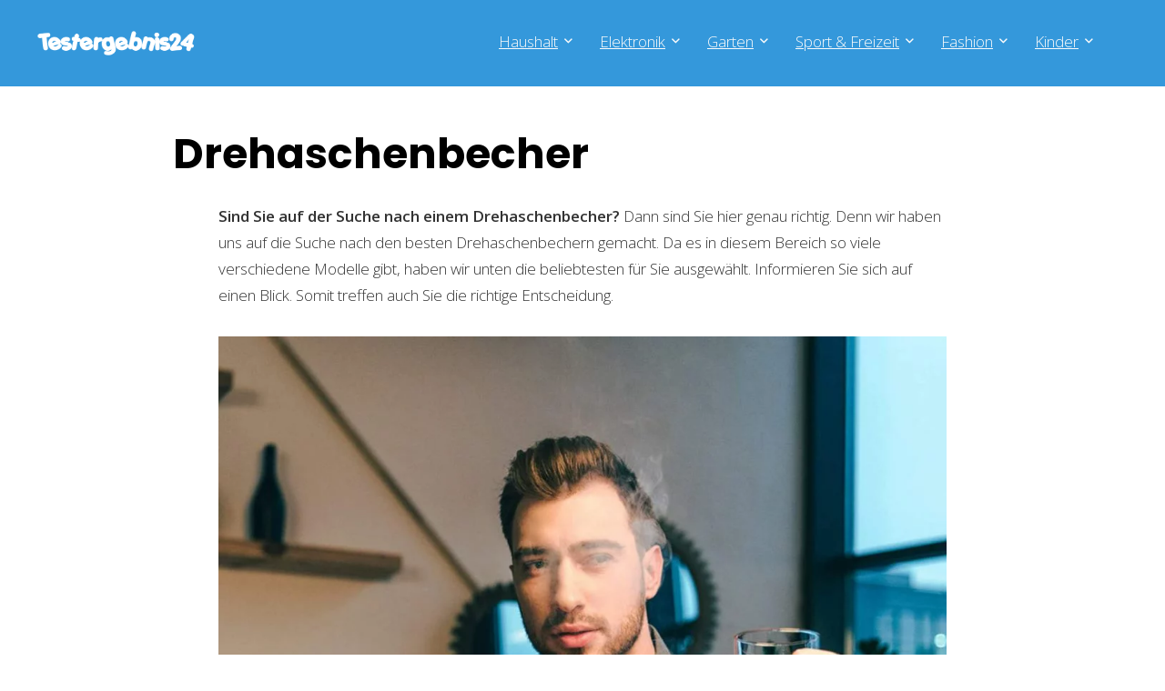

--- FILE ---
content_type: text/html; charset=UTF-8
request_url: https://www.testergebnis24.de/haushalt/drehaschenbecher/
body_size: 29322
content:
<!DOCTYPE html>
<html lang="de" prefix="og: https://ogp.me/ns#">
<head>
<meta charset="UTF-8" />
<meta name="viewport" content="width=device-width, initial-scale=1.0" />
<!-- feeds & pingback -->
<link rel="profile" href="http://gmpg.org/xfn/11" />
<link rel="pingback" href="https://www.testergebnis24.de/xmlrpc.php" />
	<style>img:is([sizes="auto" i], [sizes^="auto," i]) { contain-intrinsic-size: 3000px 1500px }</style>
	
<!-- Suchmaschinen-Optimierung durch Rank Math PRO - https://rankmath.com/ -->
<title>Drehaschenbecher: Die besten im Vergleich!</title>
<meta name="description" content="llll➤ Die besten Drehaschenbecher im Vergleich inkl. ✓ Vergleichssieger, ✓ Preis-Leistungs-Sieger uvm. Jetzt entdecken!"/>
<meta name="robots" content="follow, index, max-snippet:-1, max-video-preview:-1, max-image-preview:large"/>
<link rel="canonical" href="https://www.testergebnis24.de/haushalt/drehaschenbecher/" />
<meta property="og:locale" content="de_DE" />
<meta property="og:type" content="article" />
<meta property="og:title" content="Drehaschenbecher: Die besten im Vergleich!" />
<meta property="og:description" content="llll➤ Die besten Drehaschenbecher im Vergleich inkl. ✓ Vergleichssieger, ✓ Preis-Leistungs-Sieger uvm. Jetzt entdecken!" />
<meta property="og:url" content="https://www.testergebnis24.de/haushalt/drehaschenbecher/" />
<meta property="article:publisher" content="https://www.facebook.com/testergebnis24/" />
<meta property="article:section" content="Haushalt" />
<meta property="og:updated_time" content="2024-02-07T09:52:39+01:00" />
<meta property="og:image" content="https://www.testergebnis24.de/wp-content/uploads/2022/04/Drehaschenbecher.jpg" />
<meta property="og:image:secure_url" content="https://www.testergebnis24.de/wp-content/uploads/2022/04/Drehaschenbecher.jpg" />
<meta property="og:image:width" content="1500" />
<meta property="og:image:height" content="1500" />
<meta property="og:image:alt" content="Drehaschenbecher" />
<meta property="og:image:type" content="image/jpeg" />
<meta property="article:published_time" content="2022-04-24T16:23:23+02:00" />
<meta property="article:modified_time" content="2024-02-07T09:52:39+01:00" />
<meta name="twitter:card" content="summary_large_image" />
<meta name="twitter:title" content="Drehaschenbecher: Die besten im Vergleich!" />
<meta name="twitter:description" content="llll➤ Die besten Drehaschenbecher im Vergleich inkl. ✓ Vergleichssieger, ✓ Preis-Leistungs-Sieger uvm. Jetzt entdecken!" />
<meta name="twitter:site" content="@testergebnis24" />
<meta name="twitter:creator" content="@testergebnis24" />
<meta name="twitter:image" content="https://www.testergebnis24.de/wp-content/uploads/2022/04/Drehaschenbecher.jpg" />
<meta name="twitter:label1" content="Verfasst von" />
<meta name="twitter:data1" content="Testergebnis24.de" />
<meta name="twitter:label2" content="Lesedauer" />
<meta name="twitter:data2" content="3 Minuten" />
<script type="application/ld+json" class="rank-math-schema">{"@context":"https://schema.org","@graph":[{"@type":"Organization","@id":"https://www.testergebnis24.de/#organization","name":"Testergebnis24","sameAs":["https://www.facebook.com/testergebnis24/","https://twitter.com/testergebnis24","https://www.pinterest.de/testergebnis24/"],"logo":{"@type":"ImageObject","@id":"https://www.testergebnis24.de/#logo","url":"https://www.testergebnis24.de/wp-content/uploads/2022/05/Testergebnis24-Logo.png","contentUrl":"https://www.testergebnis24.de/wp-content/uploads/2022/05/Testergebnis24-Logo.png","inLanguage":"de","width":"488","height":"83"}},{"@type":"WebSite","@id":"https://www.testergebnis24.de/#website","url":"https://www.testergebnis24.de","publisher":{"@id":"https://www.testergebnis24.de/#organization"},"inLanguage":"de"},{"@type":"ImageObject","@id":"https://www.testergebnis24.de/wp-content/uploads/2022/04/Drehaschenbecher-1024x1024.jpg","url":"https://www.testergebnis24.de/wp-content/uploads/2022/04/Drehaschenbecher-1024x1024.jpg","width":"200","height":"200","inLanguage":"de"},{"@type":"WebPage","@id":"https://www.testergebnis24.de/haushalt/drehaschenbecher/#webpage","url":"https://www.testergebnis24.de/haushalt/drehaschenbecher/","name":"Drehaschenbecher: Die besten im Vergleich!","datePublished":"2022-04-24T16:23:23+02:00","dateModified":"2024-02-07T09:52:39+01:00","isPartOf":{"@id":"https://www.testergebnis24.de/#website"},"primaryImageOfPage":{"@id":"https://www.testergebnis24.de/wp-content/uploads/2022/04/Drehaschenbecher-1024x1024.jpg"},"inLanguage":"de"},{"@type":"Person","@id":"https://www.testergebnis24.de/haushalt/drehaschenbecher/#author","name":"Testergebnis24.de","image":{"@type":"ImageObject","@id":"https://secure.gravatar.com/avatar/8defc56a62a769ef03696f50c180fd5ffcc14907d448fbcd6c6067585321432d?s=96&amp;d=mm&amp;r=g","url":"https://secure.gravatar.com/avatar/8defc56a62a769ef03696f50c180fd5ffcc14907d448fbcd6c6067585321432d?s=96&amp;d=mm&amp;r=g","caption":"Testergebnis24.de","inLanguage":"de"},"sameAs":["https://www.testergebnis24.de"],"worksFor":{"@id":"https://www.testergebnis24.de/#organization"}},{"@type":"BlogPosting","headline":"Drehaschenbecher: Die besten im Vergleich!","keywords":"Drehaschenbecher","datePublished":"2022-04-24T16:23:23+02:00","dateModified":"2024-02-07T09:52:39+01:00","author":{"@id":"https://www.testergebnis24.de/haushalt/drehaschenbecher/#author","name":"Testergebnis24.de"},"publisher":{"@id":"https://www.testergebnis24.de/#organization"},"description":"llll\u27a4 Die besten Drehaschenbecher im Vergleich inkl. \u2713 Vergleichssieger, \u2713 Preis-Leistungs-Sieger uvm. Jetzt entdecken!","name":"Drehaschenbecher: Die besten im Vergleich!","@id":"https://www.testergebnis24.de/haushalt/drehaschenbecher/#richSnippet","isPartOf":{"@id":"https://www.testergebnis24.de/haushalt/drehaschenbecher/#webpage"},"image":{"@id":"https://www.testergebnis24.de/wp-content/uploads/2022/04/Drehaschenbecher-1024x1024.jpg"},"inLanguage":"de","mainEntityOfPage":{"@id":"https://www.testergebnis24.de/haushalt/drehaschenbecher/#webpage"}}]}</script>
<!-- /Rank Math WordPress SEO Plugin -->

<link rel='dns-prefetch' href='//fonts.googleapis.com' />
<link rel="alternate" type="application/rss+xml" title="Testergebnis24 &raquo; Feed" href="https://www.testergebnis24.de/feed/" />
<link rel="alternate" type="application/rss+xml" title="Testergebnis24 &raquo; Kommentar-Feed" href="https://www.testergebnis24.de/comments/feed/" />
<script type="text/javascript">
/* <![CDATA[ */
window._wpemojiSettings = {"baseUrl":"https:\/\/s.w.org\/images\/core\/emoji\/16.0.1\/72x72\/","ext":".png","svgUrl":"https:\/\/s.w.org\/images\/core\/emoji\/16.0.1\/svg\/","svgExt":".svg","source":{"concatemoji":"https:\/\/www.testergebnis24.de\/wp-includes\/js\/wp-emoji-release.min.js?ver=6.8.3"}};
/*! This file is auto-generated */
!function(s,n){var o,i,e;function c(e){try{var t={supportTests:e,timestamp:(new Date).valueOf()};sessionStorage.setItem(o,JSON.stringify(t))}catch(e){}}function p(e,t,n){e.clearRect(0,0,e.canvas.width,e.canvas.height),e.fillText(t,0,0);var t=new Uint32Array(e.getImageData(0,0,e.canvas.width,e.canvas.height).data),a=(e.clearRect(0,0,e.canvas.width,e.canvas.height),e.fillText(n,0,0),new Uint32Array(e.getImageData(0,0,e.canvas.width,e.canvas.height).data));return t.every(function(e,t){return e===a[t]})}function u(e,t){e.clearRect(0,0,e.canvas.width,e.canvas.height),e.fillText(t,0,0);for(var n=e.getImageData(16,16,1,1),a=0;a<n.data.length;a++)if(0!==n.data[a])return!1;return!0}function f(e,t,n,a){switch(t){case"flag":return n(e,"\ud83c\udff3\ufe0f\u200d\u26a7\ufe0f","\ud83c\udff3\ufe0f\u200b\u26a7\ufe0f")?!1:!n(e,"\ud83c\udde8\ud83c\uddf6","\ud83c\udde8\u200b\ud83c\uddf6")&&!n(e,"\ud83c\udff4\udb40\udc67\udb40\udc62\udb40\udc65\udb40\udc6e\udb40\udc67\udb40\udc7f","\ud83c\udff4\u200b\udb40\udc67\u200b\udb40\udc62\u200b\udb40\udc65\u200b\udb40\udc6e\u200b\udb40\udc67\u200b\udb40\udc7f");case"emoji":return!a(e,"\ud83e\udedf")}return!1}function g(e,t,n,a){var r="undefined"!=typeof WorkerGlobalScope&&self instanceof WorkerGlobalScope?new OffscreenCanvas(300,150):s.createElement("canvas"),o=r.getContext("2d",{willReadFrequently:!0}),i=(o.textBaseline="top",o.font="600 32px Arial",{});return e.forEach(function(e){i[e]=t(o,e,n,a)}),i}function t(e){var t=s.createElement("script");t.src=e,t.defer=!0,s.head.appendChild(t)}"undefined"!=typeof Promise&&(o="wpEmojiSettingsSupports",i=["flag","emoji"],n.supports={everything:!0,everythingExceptFlag:!0},e=new Promise(function(e){s.addEventListener("DOMContentLoaded",e,{once:!0})}),new Promise(function(t){var n=function(){try{var e=JSON.parse(sessionStorage.getItem(o));if("object"==typeof e&&"number"==typeof e.timestamp&&(new Date).valueOf()<e.timestamp+604800&&"object"==typeof e.supportTests)return e.supportTests}catch(e){}return null}();if(!n){if("undefined"!=typeof Worker&&"undefined"!=typeof OffscreenCanvas&&"undefined"!=typeof URL&&URL.createObjectURL&&"undefined"!=typeof Blob)try{var e="postMessage("+g.toString()+"("+[JSON.stringify(i),f.toString(),p.toString(),u.toString()].join(",")+"));",a=new Blob([e],{type:"text/javascript"}),r=new Worker(URL.createObjectURL(a),{name:"wpTestEmojiSupports"});return void(r.onmessage=function(e){c(n=e.data),r.terminate(),t(n)})}catch(e){}c(n=g(i,f,p,u))}t(n)}).then(function(e){for(var t in e)n.supports[t]=e[t],n.supports.everything=n.supports.everything&&n.supports[t],"flag"!==t&&(n.supports.everythingExceptFlag=n.supports.everythingExceptFlag&&n.supports[t]);n.supports.everythingExceptFlag=n.supports.everythingExceptFlag&&!n.supports.flag,n.DOMReady=!1,n.readyCallback=function(){n.DOMReady=!0}}).then(function(){return e}).then(function(){var e;n.supports.everything||(n.readyCallback(),(e=n.source||{}).concatemoji?t(e.concatemoji):e.wpemoji&&e.twemoji&&(t(e.twemoji),t(e.wpemoji)))}))}((window,document),window._wpemojiSettings);
/* ]]> */
</script>
<link rel='stylesheet' id='rhstyle-css' href='https://www.testergebnis24.de/wp-content/themes/rehub-theme/style.css?ver=19.9.8' type='text/css' media='all' />
<link rel='stylesheet' id='rhslidingpanel-css' href='https://www.testergebnis24.de/wp-content/themes/rehub-theme/css/slidingpanel.css?ver=1.0' type='text/css' media='all' />
<link rel='stylesheet' id='rhcompare-css' href='https://www.testergebnis24.de/wp-content/themes/rehub-theme/css/dynamiccomparison.css?ver=1.3' type='text/css' media='all' />
<style id='wp-emoji-styles-inline-css' type='text/css'>

	img.wp-smiley, img.emoji {
		display: inline !important;
		border: none !important;
		box-shadow: none !important;
		height: 1em !important;
		width: 1em !important;
		margin: 0 0.07em !important;
		vertical-align: -0.1em !important;
		background: none !important;
		padding: 0 !important;
	}
</style>
<link rel='stylesheet' id='wp-block-library-css' href='https://www.testergebnis24.de/wp-includes/css/dist/block-library/style.min.css?ver=6.8.3' type='text/css' media='all' />
<style id='global-styles-inline-css' type='text/css'>
:root{--wp--preset--aspect-ratio--square: 1;--wp--preset--aspect-ratio--4-3: 4/3;--wp--preset--aspect-ratio--3-4: 3/4;--wp--preset--aspect-ratio--3-2: 3/2;--wp--preset--aspect-ratio--2-3: 2/3;--wp--preset--aspect-ratio--16-9: 16/9;--wp--preset--aspect-ratio--9-16: 9/16;--wp--preset--color--black: #000000;--wp--preset--color--cyan-bluish-gray: #abb8c3;--wp--preset--color--white: #ffffff;--wp--preset--color--pale-pink: #f78da7;--wp--preset--color--vivid-red: #cf2e2e;--wp--preset--color--luminous-vivid-orange: #ff6900;--wp--preset--color--luminous-vivid-amber: #fcb900;--wp--preset--color--light-green-cyan: #7bdcb5;--wp--preset--color--vivid-green-cyan: #00d084;--wp--preset--color--pale-cyan-blue: #8ed1fc;--wp--preset--color--vivid-cyan-blue: #0693e3;--wp--preset--color--vivid-purple: #9b51e0;--wp--preset--color--main: var(--rehub-main-color);--wp--preset--color--secondary: var(--rehub-sec-color);--wp--preset--color--buttonmain: var(--rehub-main-btn-bg);--wp--preset--color--cyan-grey: #abb8c3;--wp--preset--color--orange-light: #fcb900;--wp--preset--color--red: #cf2e2e;--wp--preset--color--red-bright: #f04057;--wp--preset--color--vivid-green: #00d084;--wp--preset--color--orange: #ff6900;--wp--preset--color--blue: #0693e3;--wp--preset--gradient--vivid-cyan-blue-to-vivid-purple: linear-gradient(135deg,rgba(6,147,227,1) 0%,rgb(155,81,224) 100%);--wp--preset--gradient--light-green-cyan-to-vivid-green-cyan: linear-gradient(135deg,rgb(122,220,180) 0%,rgb(0,208,130) 100%);--wp--preset--gradient--luminous-vivid-amber-to-luminous-vivid-orange: linear-gradient(135deg,rgba(252,185,0,1) 0%,rgba(255,105,0,1) 100%);--wp--preset--gradient--luminous-vivid-orange-to-vivid-red: linear-gradient(135deg,rgba(255,105,0,1) 0%,rgb(207,46,46) 100%);--wp--preset--gradient--very-light-gray-to-cyan-bluish-gray: linear-gradient(135deg,rgb(238,238,238) 0%,rgb(169,184,195) 100%);--wp--preset--gradient--cool-to-warm-spectrum: linear-gradient(135deg,rgb(74,234,220) 0%,rgb(151,120,209) 20%,rgb(207,42,186) 40%,rgb(238,44,130) 60%,rgb(251,105,98) 80%,rgb(254,248,76) 100%);--wp--preset--gradient--blush-light-purple: linear-gradient(135deg,rgb(255,206,236) 0%,rgb(152,150,240) 100%);--wp--preset--gradient--blush-bordeaux: linear-gradient(135deg,rgb(254,205,165) 0%,rgb(254,45,45) 50%,rgb(107,0,62) 100%);--wp--preset--gradient--luminous-dusk: linear-gradient(135deg,rgb(255,203,112) 0%,rgb(199,81,192) 50%,rgb(65,88,208) 100%);--wp--preset--gradient--pale-ocean: linear-gradient(135deg,rgb(255,245,203) 0%,rgb(182,227,212) 50%,rgb(51,167,181) 100%);--wp--preset--gradient--electric-grass: linear-gradient(135deg,rgb(202,248,128) 0%,rgb(113,206,126) 100%);--wp--preset--gradient--midnight: linear-gradient(135deg,rgb(2,3,129) 0%,rgb(40,116,252) 100%);--wp--preset--font-size--small: 13px;--wp--preset--font-size--medium: 20px;--wp--preset--font-size--large: 36px;--wp--preset--font-size--x-large: 42px;--wp--preset--font-family--system-font: -apple-system,BlinkMacSystemFont,"Segoe UI",Roboto,Oxygen-Sans,Ubuntu,Cantarell,"Helvetica Neue",sans-serif;--wp--preset--font-family--rh-nav-font: var(--rehub-nav-font,-apple-system,BlinkMacSystemFont,"Segoe UI",Roboto,Oxygen-Sans,Ubuntu,Cantarell,"Helvetica Neue",sans-serif);--wp--preset--font-family--rh-head-font: var(--rehub-head-font,-apple-system,BlinkMacSystemFont,"Segoe UI",Roboto,Oxygen-Sans,Ubuntu,Cantarell,"Helvetica Neue",sans-serif);--wp--preset--font-family--rh-btn-font: var(--rehub-btn-font,-apple-system,BlinkMacSystemFont,"Segoe UI",Roboto,Oxygen-Sans,Ubuntu,Cantarell,"Helvetica Neue",sans-serif);--wp--preset--font-family--rh-body-font: var(--rehub-body-font,-apple-system,BlinkMacSystemFont,"Segoe UI",Roboto,Oxygen-Sans,Ubuntu,Cantarell,"Helvetica Neue",sans-serif);--wp--preset--spacing--20: 0.44rem;--wp--preset--spacing--30: 0.67rem;--wp--preset--spacing--40: 1rem;--wp--preset--spacing--50: 1.5rem;--wp--preset--spacing--60: 2.25rem;--wp--preset--spacing--70: 3.38rem;--wp--preset--spacing--80: 5.06rem;--wp--preset--shadow--natural: 6px 6px 9px rgba(0, 0, 0, 0.2);--wp--preset--shadow--deep: 12px 12px 50px rgba(0, 0, 0, 0.4);--wp--preset--shadow--sharp: 6px 6px 0px rgba(0, 0, 0, 0.2);--wp--preset--shadow--outlined: 6px 6px 0px -3px rgba(255, 255, 255, 1), 6px 6px rgba(0, 0, 0, 1);--wp--preset--shadow--crisp: 6px 6px 0px rgba(0, 0, 0, 1);}:root { --wp--style--global--content-size: 760px;--wp--style--global--wide-size: 1200px; }:where(body) { margin: 0; }.wp-site-blocks > .alignleft { float: left; margin-right: 2em; }.wp-site-blocks > .alignright { float: right; margin-left: 2em; }.wp-site-blocks > .aligncenter { justify-content: center; margin-left: auto; margin-right: auto; }:where(.is-layout-flex){gap: 0.5em;}:where(.is-layout-grid){gap: 0.5em;}.is-layout-flow > .alignleft{float: left;margin-inline-start: 0;margin-inline-end: 2em;}.is-layout-flow > .alignright{float: right;margin-inline-start: 2em;margin-inline-end: 0;}.is-layout-flow > .aligncenter{margin-left: auto !important;margin-right: auto !important;}.is-layout-constrained > .alignleft{float: left;margin-inline-start: 0;margin-inline-end: 2em;}.is-layout-constrained > .alignright{float: right;margin-inline-start: 2em;margin-inline-end: 0;}.is-layout-constrained > .aligncenter{margin-left: auto !important;margin-right: auto !important;}.is-layout-constrained > :where(:not(.alignleft):not(.alignright):not(.alignfull)){max-width: var(--wp--style--global--content-size);margin-left: auto !important;margin-right: auto !important;}.is-layout-constrained > .alignwide{max-width: var(--wp--style--global--wide-size);}body .is-layout-flex{display: flex;}.is-layout-flex{flex-wrap: wrap;align-items: center;}.is-layout-flex > :is(*, div){margin: 0;}body .is-layout-grid{display: grid;}.is-layout-grid > :is(*, div){margin: 0;}body{padding-top: 0px;padding-right: 0px;padding-bottom: 0px;padding-left: 0px;}a:where(:not(.wp-element-button)){text-decoration: none;}h1{font-size: 29px;line-height: 34px;margin-top: 10px;margin-bottom: 31px;}h2{font-size: 25px;line-height: 31px;margin-top: 10px;margin-bottom: 31px;}h3{font-size: 20px;line-height: 28px;margin-top: 10px;margin-bottom: 25px;}h4{font-size: 18px;line-height: 24px;margin-top: 10px;margin-bottom: 18px;}h5{font-size: 16px;line-height: 20px;margin-top: 10px;margin-bottom: 15px;}h6{font-size: 14px;line-height: 20px;margin-top: 0px;margin-bottom: 10px;}:root :where(.wp-element-button, .wp-block-button__link){background-color: #32373c;border-width: 0;color: #fff;font-family: inherit;font-size: inherit;line-height: inherit;padding: calc(0.667em + 2px) calc(1.333em + 2px);text-decoration: none;}.has-black-color{color: var(--wp--preset--color--black) !important;}.has-cyan-bluish-gray-color{color: var(--wp--preset--color--cyan-bluish-gray) !important;}.has-white-color{color: var(--wp--preset--color--white) !important;}.has-pale-pink-color{color: var(--wp--preset--color--pale-pink) !important;}.has-vivid-red-color{color: var(--wp--preset--color--vivid-red) !important;}.has-luminous-vivid-orange-color{color: var(--wp--preset--color--luminous-vivid-orange) !important;}.has-luminous-vivid-amber-color{color: var(--wp--preset--color--luminous-vivid-amber) !important;}.has-light-green-cyan-color{color: var(--wp--preset--color--light-green-cyan) !important;}.has-vivid-green-cyan-color{color: var(--wp--preset--color--vivid-green-cyan) !important;}.has-pale-cyan-blue-color{color: var(--wp--preset--color--pale-cyan-blue) !important;}.has-vivid-cyan-blue-color{color: var(--wp--preset--color--vivid-cyan-blue) !important;}.has-vivid-purple-color{color: var(--wp--preset--color--vivid-purple) !important;}.has-main-color{color: var(--wp--preset--color--main) !important;}.has-secondary-color{color: var(--wp--preset--color--secondary) !important;}.has-buttonmain-color{color: var(--wp--preset--color--buttonmain) !important;}.has-cyan-grey-color{color: var(--wp--preset--color--cyan-grey) !important;}.has-orange-light-color{color: var(--wp--preset--color--orange-light) !important;}.has-red-color{color: var(--wp--preset--color--red) !important;}.has-red-bright-color{color: var(--wp--preset--color--red-bright) !important;}.has-vivid-green-color{color: var(--wp--preset--color--vivid-green) !important;}.has-orange-color{color: var(--wp--preset--color--orange) !important;}.has-blue-color{color: var(--wp--preset--color--blue) !important;}.has-black-background-color{background-color: var(--wp--preset--color--black) !important;}.has-cyan-bluish-gray-background-color{background-color: var(--wp--preset--color--cyan-bluish-gray) !important;}.has-white-background-color{background-color: var(--wp--preset--color--white) !important;}.has-pale-pink-background-color{background-color: var(--wp--preset--color--pale-pink) !important;}.has-vivid-red-background-color{background-color: var(--wp--preset--color--vivid-red) !important;}.has-luminous-vivid-orange-background-color{background-color: var(--wp--preset--color--luminous-vivid-orange) !important;}.has-luminous-vivid-amber-background-color{background-color: var(--wp--preset--color--luminous-vivid-amber) !important;}.has-light-green-cyan-background-color{background-color: var(--wp--preset--color--light-green-cyan) !important;}.has-vivid-green-cyan-background-color{background-color: var(--wp--preset--color--vivid-green-cyan) !important;}.has-pale-cyan-blue-background-color{background-color: var(--wp--preset--color--pale-cyan-blue) !important;}.has-vivid-cyan-blue-background-color{background-color: var(--wp--preset--color--vivid-cyan-blue) !important;}.has-vivid-purple-background-color{background-color: var(--wp--preset--color--vivid-purple) !important;}.has-main-background-color{background-color: var(--wp--preset--color--main) !important;}.has-secondary-background-color{background-color: var(--wp--preset--color--secondary) !important;}.has-buttonmain-background-color{background-color: var(--wp--preset--color--buttonmain) !important;}.has-cyan-grey-background-color{background-color: var(--wp--preset--color--cyan-grey) !important;}.has-orange-light-background-color{background-color: var(--wp--preset--color--orange-light) !important;}.has-red-background-color{background-color: var(--wp--preset--color--red) !important;}.has-red-bright-background-color{background-color: var(--wp--preset--color--red-bright) !important;}.has-vivid-green-background-color{background-color: var(--wp--preset--color--vivid-green) !important;}.has-orange-background-color{background-color: var(--wp--preset--color--orange) !important;}.has-blue-background-color{background-color: var(--wp--preset--color--blue) !important;}.has-black-border-color{border-color: var(--wp--preset--color--black) !important;}.has-cyan-bluish-gray-border-color{border-color: var(--wp--preset--color--cyan-bluish-gray) !important;}.has-white-border-color{border-color: var(--wp--preset--color--white) !important;}.has-pale-pink-border-color{border-color: var(--wp--preset--color--pale-pink) !important;}.has-vivid-red-border-color{border-color: var(--wp--preset--color--vivid-red) !important;}.has-luminous-vivid-orange-border-color{border-color: var(--wp--preset--color--luminous-vivid-orange) !important;}.has-luminous-vivid-amber-border-color{border-color: var(--wp--preset--color--luminous-vivid-amber) !important;}.has-light-green-cyan-border-color{border-color: var(--wp--preset--color--light-green-cyan) !important;}.has-vivid-green-cyan-border-color{border-color: var(--wp--preset--color--vivid-green-cyan) !important;}.has-pale-cyan-blue-border-color{border-color: var(--wp--preset--color--pale-cyan-blue) !important;}.has-vivid-cyan-blue-border-color{border-color: var(--wp--preset--color--vivid-cyan-blue) !important;}.has-vivid-purple-border-color{border-color: var(--wp--preset--color--vivid-purple) !important;}.has-main-border-color{border-color: var(--wp--preset--color--main) !important;}.has-secondary-border-color{border-color: var(--wp--preset--color--secondary) !important;}.has-buttonmain-border-color{border-color: var(--wp--preset--color--buttonmain) !important;}.has-cyan-grey-border-color{border-color: var(--wp--preset--color--cyan-grey) !important;}.has-orange-light-border-color{border-color: var(--wp--preset--color--orange-light) !important;}.has-red-border-color{border-color: var(--wp--preset--color--red) !important;}.has-red-bright-border-color{border-color: var(--wp--preset--color--red-bright) !important;}.has-vivid-green-border-color{border-color: var(--wp--preset--color--vivid-green) !important;}.has-orange-border-color{border-color: var(--wp--preset--color--orange) !important;}.has-blue-border-color{border-color: var(--wp--preset--color--blue) !important;}.has-vivid-cyan-blue-to-vivid-purple-gradient-background{background: var(--wp--preset--gradient--vivid-cyan-blue-to-vivid-purple) !important;}.has-light-green-cyan-to-vivid-green-cyan-gradient-background{background: var(--wp--preset--gradient--light-green-cyan-to-vivid-green-cyan) !important;}.has-luminous-vivid-amber-to-luminous-vivid-orange-gradient-background{background: var(--wp--preset--gradient--luminous-vivid-amber-to-luminous-vivid-orange) !important;}.has-luminous-vivid-orange-to-vivid-red-gradient-background{background: var(--wp--preset--gradient--luminous-vivid-orange-to-vivid-red) !important;}.has-very-light-gray-to-cyan-bluish-gray-gradient-background{background: var(--wp--preset--gradient--very-light-gray-to-cyan-bluish-gray) !important;}.has-cool-to-warm-spectrum-gradient-background{background: var(--wp--preset--gradient--cool-to-warm-spectrum) !important;}.has-blush-light-purple-gradient-background{background: var(--wp--preset--gradient--blush-light-purple) !important;}.has-blush-bordeaux-gradient-background{background: var(--wp--preset--gradient--blush-bordeaux) !important;}.has-luminous-dusk-gradient-background{background: var(--wp--preset--gradient--luminous-dusk) !important;}.has-pale-ocean-gradient-background{background: var(--wp--preset--gradient--pale-ocean) !important;}.has-electric-grass-gradient-background{background: var(--wp--preset--gradient--electric-grass) !important;}.has-midnight-gradient-background{background: var(--wp--preset--gradient--midnight) !important;}.has-small-font-size{font-size: var(--wp--preset--font-size--small) !important;}.has-medium-font-size{font-size: var(--wp--preset--font-size--medium) !important;}.has-large-font-size{font-size: var(--wp--preset--font-size--large) !important;}.has-x-large-font-size{font-size: var(--wp--preset--font-size--x-large) !important;}.has-system-font-font-family{font-family: var(--wp--preset--font-family--system-font) !important;}.has-rh-nav-font-font-family{font-family: var(--wp--preset--font-family--rh-nav-font) !important;}.has-rh-head-font-font-family{font-family: var(--wp--preset--font-family--rh-head-font) !important;}.has-rh-btn-font-font-family{font-family: var(--wp--preset--font-family--rh-btn-font) !important;}.has-rh-body-font-font-family{font-family: var(--wp--preset--font-family--rh-body-font) !important;}
:where(.wp-block-post-template.is-layout-flex){gap: 1.25em;}:where(.wp-block-post-template.is-layout-grid){gap: 1.25em;}
:where(.wp-block-columns.is-layout-flex){gap: 2em;}:where(.wp-block-columns.is-layout-grid){gap: 2em;}
:root :where(.wp-block-pullquote){font-size: 1.5em;line-height: 1.6;}
:root :where(.wp-block-post-title){margin-top: 4px;margin-right: 0;margin-bottom: 15px;margin-left: 0;}
:root :where(.wp-block-image){margin-top: 0px;margin-bottom: 31px;}
:root :where(.wp-block-media-text){margin-top: 0px;margin-bottom: 31px;}
:root :where(.wp-block-post-content){font-size: 16px;line-height: 28px;}
</style>
<link rel='stylesheet' id='dashicons-css' href='https://www.testergebnis24.de/wp-includes/css/dashicons.min.css?ver=6.8.3' type='text/css' media='all' />
<link rel='stylesheet' id='admin-bar-css' href='https://www.testergebnis24.de/wp-includes/css/admin-bar.min.css?ver=6.8.3' type='text/css' media='all' />
<style id='admin-bar-inline-css' type='text/css'>

    /* Hide CanvasJS credits for P404 charts specifically */
    #p404RedirectChart .canvasjs-chart-credit {
        display: none !important;
    }
    
    #p404RedirectChart canvas {
        border-radius: 6px;
    }

    .p404-redirect-adminbar-weekly-title {
        font-weight: bold;
        font-size: 14px;
        color: #fff;
        margin-bottom: 6px;
    }

    #wpadminbar #wp-admin-bar-p404_free_top_button .ab-icon:before {
        content: "\f103";
        color: #dc3545;
        top: 3px;
    }
    
    #wp-admin-bar-p404_free_top_button .ab-item {
        min-width: 80px !important;
        padding: 0px !important;
    }
    
    /* Ensure proper positioning and z-index for P404 dropdown */
    .p404-redirect-adminbar-dropdown-wrap { 
        min-width: 0; 
        padding: 0;
        position: static !important;
    }
    
    #wpadminbar #wp-admin-bar-p404_free_top_button_dropdown {
        position: static !important;
    }
    
    #wpadminbar #wp-admin-bar-p404_free_top_button_dropdown .ab-item {
        padding: 0 !important;
        margin: 0 !important;
    }
    
    .p404-redirect-dropdown-container {
        min-width: 340px;
        padding: 18px 18px 12px 18px;
        background: #23282d !important;
        color: #fff;
        border-radius: 12px;
        box-shadow: 0 8px 32px rgba(0,0,0,0.25);
        margin-top: 10px;
        position: relative !important;
        z-index: 999999 !important;
        display: block !important;
        border: 1px solid #444;
    }
    
    /* Ensure P404 dropdown appears on hover */
    #wpadminbar #wp-admin-bar-p404_free_top_button .p404-redirect-dropdown-container { 
        display: none !important;
    }
    
    #wpadminbar #wp-admin-bar-p404_free_top_button:hover .p404-redirect-dropdown-container { 
        display: block !important;
    }
    
    #wpadminbar #wp-admin-bar-p404_free_top_button:hover #wp-admin-bar-p404_free_top_button_dropdown .p404-redirect-dropdown-container {
        display: block !important;
    }
    
    .p404-redirect-card {
        background: #2c3338;
        border-radius: 8px;
        padding: 18px 18px 12px 18px;
        box-shadow: 0 2px 8px rgba(0,0,0,0.07);
        display: flex;
        flex-direction: column;
        align-items: flex-start;
        border: 1px solid #444;
    }
    
    .p404-redirect-btn {
        display: inline-block;
        background: #dc3545;
        color: #fff !important;
        font-weight: bold;
        padding: 5px 22px;
        border-radius: 8px;
        text-decoration: none;
        font-size: 17px;
        transition: background 0.2s, box-shadow 0.2s;
        margin-top: 8px;
        box-shadow: 0 2px 8px rgba(220,53,69,0.15);
        text-align: center;
        line-height: 1.6;
    }
    
    .p404-redirect-btn:hover {
        background: #c82333;
        color: #fff !important;
        box-shadow: 0 4px 16px rgba(220,53,69,0.25);
    }
    
    /* Prevent conflicts with other admin bar dropdowns */
    #wpadminbar .ab-top-menu > li:hover > .ab-item,
    #wpadminbar .ab-top-menu > li.hover > .ab-item {
        z-index: auto;
    }
    
    #wpadminbar #wp-admin-bar-p404_free_top_button:hover > .ab-item {
        z-index: 999998 !important;
    }
    
</style>
<link rel='stylesheet' id='Open+Sans-css' href='//fonts.googleapis.com/css?family=Open+Sans%3A300%2C600&#038;subset=latin&#038;ver=6.8.3' type='text/css' media='all' />
<link rel='stylesheet' id='Poppins-css' href='//fonts.googleapis.com/css?family=Poppins%3A700&#038;subset=latin&#038;ver=6.8.3' type='text/css' media='all' />
<link rel='stylesheet' id='rehubicons-css' href='https://www.testergebnis24.de/wp-content/themes/rehub-theme/iconstyle.css?ver=19.9.8' type='text/css' media='all' />
<link rel='stylesheet' id='rhelementor-css' href='https://www.testergebnis24.de/wp-content/themes/rehub-theme/css/elementor.css?ver=1.0' type='text/css' media='all' />
<link rel='stylesheet' id='rhsingle-css' href='https://www.testergebnis24.de/wp-content/themes/rehub-theme/css/single.css?ver=1.1' type='text/css' media='all' />
<script type="text/javascript" src="https://www.testergebnis24.de/wp-includes/js/jquery/jquery.min.js?ver=3.7.1" id="jquery-core-js"></script>
<script type="text/javascript" src="https://www.testergebnis24.de/wp-includes/js/jquery/jquery-migrate.min.js?ver=3.4.1" id="jquery-migrate-js"></script>
<link rel="https://api.w.org/" href="https://www.testergebnis24.de/wp-json/" /><link rel="alternate" title="JSON" type="application/json" href="https://www.testergebnis24.de/wp-json/wp/v2/posts/8997" /><link rel="EditURI" type="application/rsd+xml" title="RSD" href="https://www.testergebnis24.de/xmlrpc.php?rsd" />
<meta name="generator" content="WordPress 6.8.3" />
<link rel='shortlink' href='https://www.testergebnis24.de/?p=8997' />
<link rel="alternate" title="oEmbed (JSON)" type="application/json+oembed" href="https://www.testergebnis24.de/wp-json/oembed/1.0/embed?url=https%3A%2F%2Fwww.testergebnis24.de%2Fhaushalt%2Fdrehaschenbecher%2F" />
<link rel="alternate" title="oEmbed (XML)" type="text/xml+oembed" href="https://www.testergebnis24.de/wp-json/oembed/1.0/embed?url=https%3A%2F%2Fwww.testergebnis24.de%2Fhaushalt%2Fdrehaschenbecher%2F&#038;format=xml" />
<style type="text/css">.aawp .aawp-tb__row--highlight{background-color:#256aaf;}.aawp .aawp-tb__row--highlight{color:#256aaf;}.aawp .aawp-tb__row--highlight a{color:#256aaf;}</style><style type="text/css">a.aawp-product__title { font-family: Poppins; }
</style><link rel="preload" href="https://www.testergebnis24.de/wp-content/themes/rehub-theme/fonts/rhicons.woff2?3oibrk" as="font" type="font/woff2" crossorigin="crossorigin"><style type="text/css"> @media (min-width:1025px){header .logo-section{padding:25px 0;}}nav.top_menu > ul > li > a{padding:11px 15px 15px 15px;font-size:17px}nav.top_menu > ul > li > a{font-weight:normal;}nav.top_menu > ul > li,.main-nav.dark_style nav.top_menu>ul>li{border:none;}.dl-menuwrapper li a,nav.top_menu > ul > li > a,#re_menu_near_logo li,#re_menu_near_logo li{font-family:"Open Sans",trebuchet ms !important;font-weight:300;font-style:normal;}:root{--rehub-nav-font:Open Sans;}.rehub_feat_block div.offer_title,.rh_wrapper_video_playlist .rh_video_title_and_time .rh_video_title,.main_slider .flex-overlay h2,.related_articles ul li > a,h1,h2,h3,h4,h5,h6,.widget .title,.title h1,.title h5,.related_articles .related_title,#comments .title_comments,.commentlist .comment-author .fn,.commentlist .comment-author .fn a,.rate_bar_wrap .review-top .review-text span.review-header,.wpsm-numbox.wpsm-style6 span.num,.wpsm-numbox.wpsm-style5 span.num,.rehub-main-font,.logo .textlogo,.wp-block-quote.is-style-large,.comment-respond h3,.related_articles .related_title,.re_title_inmodal{font-family:"Poppins",trebuchet ms;font-style:normal;}.main_slider .flex-overlay h2,h1,h2,h3,h4,h5,h6,.title h1,.title h5,.comment-respond h3{font-weight:700;}:root{--rehub-head-font:Poppins;}.priced_block .btn_offer_block,.rh-deal-compact-btn,.wpsm-button.rehub_main_btn,.woocommerce div.product p.price,.btn_more,input[type="submit"],input[type="button"],input[type="reset"],.vc_btn3,.re-compare-destin.wpsm-button,.rehub-btn-font,.vc_general.vc_btn3,.woocommerce a.woo_loop_btn,.woocommerce input.button.alt,.woocommerce a.add_to_cart_button,.woocommerce .single_add_to_cart_button,.woocommerce div.product form.cart .button,.woocommerce .checkout-button.button,#buddypress button.submit,.wcv-grid a.button,input.gmw-submit,#ws-plugin--s2member-profile-submit,#rtmedia_create_new_album,input[type="submit"].dokan-btn-theme,a.dokan-btn-theme:not(.dashicons),.dokan-btn-theme:not(.dashicons),.woocommerce .single_add_to_cart_button,.woocommerce .woo-button-area .masked_coupon,.woocommerce .summary .price,.wvm_plan,.wp-block-button .wp-block-button__link,.widget_merchant_list .buttons_col a{font-family:"Open Sans",trebuchet ms;font-style:normal;font-weight:600;}:root{--rehub-btn-font:Open Sans;}.sidebar,.rehub-body-font,body{font-family:"Open Sans",arial !important;font-weight:300;font-style:normal;}:root{--rehub-body-font:Open Sans;}.post,body .post-readopt .post-inner,body .post-readopt:not(.main-side),body .post-readopt .post,.post p{font-size:17px;line-height:29px;}header .main-nav,.main-nav.dark_style,.header_one_row .main-nav{background:none repeat scroll 0 0 #3498db!important;box-shadow:none;}.main-nav{border-bottom:none;border-top:none;}.dl-menuwrapper .dl-menu{margin:0 !important}#main_header,.is-sticky .logo_section_wrap,.sticky-active.logo_section_wrap{background-color:#3498db !important}.main-nav.white_style{border-top:none}nav.top_menu > ul:not(.off-canvas) > li > a:after{top:auto;bottom:0}.header-top{border:none;}.footer-bottom{background-color:#262578 !important}.footer-bottom .footer_widget{border:none !important} .widget .title:after{border-bottom:2px solid #256aaf;}.rehub-main-color-border,nav.top_menu > ul > li.vertical-menu.border-main-color .sub-menu,.rh-main-bg-hover:hover,.wp-block-quote,ul.def_btn_link_tabs li.active a,.wp-block-pullquote{border-color:#256aaf;}.wpsm_promobox.rehub_promobox{border-left-color:#256aaf!important;}.color_link{color:#256aaf !important;}.featured_slider:hover .score,article.post .wpsm_toplist_heading:before{border-color:#256aaf;}.btn_more:hover,.tw-pagination .current{border:1px solid #256aaf;color:#fff}.rehub_woo_review .rehub_woo_tabs_menu li.current{border-top:3px solid #256aaf;}.gallery-pics .gp-overlay{box-shadow:0 0 0 4px #256aaf inset;}.post .rehub_woo_tabs_menu li.current,.woocommerce div.product .woocommerce-tabs ul.tabs li.active{border-top:2px solid #256aaf;}.rething_item a.cat{border-bottom-color:#256aaf}nav.top_menu ul li ul.sub-menu{border-bottom:2px solid #256aaf;}.widget.deal_daywoo,.elementor-widget-wpsm_woofeatured .deal_daywoo{border:3px solid #256aaf;padding:20px;background:#fff;}.deal_daywoo .wpsm-bar-bar{background-color:#256aaf !important} #buddypress div.item-list-tabs ul li.selected a span,#buddypress div.item-list-tabs ul li.current a span,#buddypress div.item-list-tabs ul li a span,.user-profile-div .user-menu-tab > li.active > a,.user-profile-div .user-menu-tab > li.active > a:focus,.user-profile-div .user-menu-tab > li.active > a:hover,.news_in_thumb:hover a.rh-label-string,.news_out_thumb:hover a.rh-label-string,.col-feat-grid:hover a.rh-label-string,.carousel-style-deal .re_carousel .controls,.re_carousel .controls:hover,.openedprevnext .postNavigation .postnavprev,.postNavigation .postnavprev:hover,.top_chart_pagination a.selected,.flex-control-paging li a.flex-active,.flex-control-paging li a:hover,.btn_more:hover,body .tabs-menu li:hover,body .tabs-menu li.current,.featured_slider:hover .score,#bbp_user_edit_submit,.bbp-topic-pagination a,.bbp-topic-pagination a,.custom-checkbox label.checked:after,.slider_post .caption,ul.postpagination li.active a,ul.postpagination li:hover a,ul.postpagination li a:focus,.top_theme h5 strong,.re_carousel .text:after,#topcontrol:hover,.main_slider .flex-overlay:hover a.read-more,.rehub_chimp #mc_embed_signup input#mc-embedded-subscribe,#rank_1.rank_count,#toplistmenu > ul li:before,.rehub_chimp:before,.wpsm-members > strong:first-child,.r_catbox_btn,.wpcf7 .wpcf7-submit,.wpsm_pretty_hover li:hover,.wpsm_pretty_hover li.current,.rehub-main-color-bg,.togglegreedybtn:after,.rh-bg-hover-color:hover a.rh-label-string,.rh-main-bg-hover:hover,.rh_wrapper_video_playlist .rh_video_currently_playing,.rh_wrapper_video_playlist .rh_video_currently_playing.rh_click_video:hover,.rtmedia-list-item .rtmedia-album-media-count,.tw-pagination .current,.dokan-dashboard .dokan-dash-sidebar ul.dokan-dashboard-menu li.active,.dokan-dashboard .dokan-dash-sidebar ul.dokan-dashboard-menu li:hover,.dokan-dashboard .dokan-dash-sidebar ul.dokan-dashboard-menu li.dokan-common-links a:hover,#ywqa-submit-question,.woocommerce .widget_price_filter .ui-slider .ui-slider-range,.rh-hov-bor-line > a:after,nav.top_menu > ul:not(.off-canvas) > li > a:after,.rh-border-line:after,.wpsm-table.wpsm-table-main-color table tr th,.rh-hov-bg-main-slide:before,.rh-hov-bg-main-slidecol .col_item:before,.mvx-tablink.active::before{background:#256aaf;}@media (max-width:767px){.postNavigation .postnavprev{background:#256aaf;}}.rh-main-bg-hover:hover,.rh-main-bg-hover:hover .whitehovered,.user-profile-div .user-menu-tab > li.active > a{color:#fff !important} a,.carousel-style-deal .deal-item .priced_block .price_count ins,nav.top_menu ul li.menu-item-has-children ul li.menu-item-has-children > a:before,.flexslider .fa-pulse,.footer-bottom .widget .f_menu li a:hover,.comment_form h3 a,.bbp-body li.bbp-forum-info > a:hover,.bbp-body li.bbp-topic-title > a:hover,#subscription-toggle a:before,#favorite-toggle a:before,.aff_offer_links .aff_name a,.rh-deal-price,.commentlist .comment-content small a,.related_articles .title_cat_related a,article em.emph,.campare_table table.one td strong.red,.sidebar .tabs-item .detail p a,.footer-bottom .widget .title span,footer p a,.welcome-frase strong,article.post .wpsm_toplist_heading:before,.post a.color_link,.categoriesbox:hover h3 a:after,.bbp-body li.bbp-forum-info > a,.bbp-body li.bbp-topic-title > a,.widget .title i,.woocommerce-MyAccount-navigation ul li.is-active a,.category-vendormenu li.current a,.deal_daywoo .title,.rehub-main-color,.wpsm_pretty_colored ul li.current a,.wpsm_pretty_colored ul li.current,.rh-heading-hover-color:hover h2 a,.rh-heading-hover-color:hover h3 a,.rh-heading-hover-color:hover h4 a,.rh-heading-hover-color:hover h5 a,.rh-heading-hover-color:hover h3,.rh-heading-hover-color:hover h2,.rh-heading-hover-color:hover h4,.rh-heading-hover-color:hover h5,.rh-heading-hover-color:hover .rh-heading-hover-item a,.rh-heading-icon:before,.widget_layered_nav ul li.chosen a:before,.wp-block-quote.is-style-large p,ul.page-numbers li span.current,ul.page-numbers li a:hover,ul.page-numbers li.active a,.page-link > span:not(.page-link-title),blockquote:not(.wp-block-quote) p,span.re_filtersort_btn:hover,span.active.re_filtersort_btn,.deal_daywoo .price,div.sortingloading:after{color:#256aaf;} .page-link > span:not(.page-link-title),.widget.widget_affegg_widget .title,.widget.top_offers .title,.widget.cegg_widget_products .title,header .header_first_style .search form.search-form [type="submit"],header .header_eight_style .search form.search-form [type="submit"],.filter_home_pick span.active,.filter_home_pick span:hover,.filter_product_pick span.active,.filter_product_pick span:hover,.rh_tab_links a.active,.rh_tab_links a:hover,.wcv-navigation ul.menu li.active,.wcv-navigation ul.menu li:hover a,form.search-form [type="submit"],.rehub-sec-color-bg,input#ywqa-submit-question,input#ywqa-send-answer,.woocommerce button.button.alt,.tabsajax span.active.re_filtersort_btn,.wpsm-table.wpsm-table-sec-color table tr th,.rh-slider-arrow,.rh-hov-bg-sec-slide:before,.rh-hov-bg-sec-slidecol .col_item:before{background:#000000 !important;color:#fff !important;outline:0}.widget.widget_affegg_widget .title:after,.widget.top_offers .title:after,.widget.cegg_widget_products .title:after{border-top-color:#000000 !important;}.page-link > span:not(.page-link-title){border:1px solid #000000;}.page-link > span:not(.page-link-title),.header_first_style .search form.search-form [type="submit"] i{color:#fff !important;}.rh_tab_links a.active,.rh_tab_links a:hover,.rehub-sec-color-border,nav.top_menu > ul > li.vertical-menu.border-sec-color > .sub-menu,body .rh-slider-thumbs-item--active{border-color:#000000}.rh_wrapper_video_playlist .rh_video_currently_playing,.rh_wrapper_video_playlist .rh_video_currently_playing.rh_click_video:hover{background-color:#000000;box-shadow:1200px 0 0 #000000 inset;}.rehub-sec-color{color:#000000} form.search-form input[type="text"]{border-radius:4px}.news .priced_block .price_count,.blog_string .priced_block .price_count,.main_slider .price_count{margin-right:5px}.right_aff .priced_block .btn_offer_block,.right_aff .priced_block .price_count{border-radius:0 !important}form.search-form.product-search-form input[type="text"]{border-radius:4px 0 0 4px;}form.search-form [type="submit"]{border-radius:0 4px 4px 0;}.rtl form.search-form.product-search-form input[type="text"]{border-radius:0 4px 4px 0;}.rtl form.search-form [type="submit"]{border-radius:4px 0 0 4px;}.price_count,.rehub_offer_coupon,#buddypress .dir-search input[type=text],.gmw-form-wrapper input[type=text],.gmw-form-wrapper select,#buddypress a.button,.btn_more,#main_header .wpsm-button,#rh-header-cover-image .wpsm-button,#wcvendor_image_bg .wpsm-button,input[type="text"],textarea,input[type="tel"],input[type="password"],input[type="email"],input[type="url"],input[type="number"],.def_btn,input[type="submit"],input[type="button"],input[type="reset"],.rh_offer_list .offer_thumb .deal_img_wrap,.grid_onsale,.rehub-main-smooth,.re_filter_instore span.re_filtersort_btn:hover,.re_filter_instore span.active.re_filtersort_btn,#buddypress .standard-form input[type=text],#buddypress .standard-form textarea,.blacklabelprice{border-radius:4px}.news-community,.woocommerce .products.grid_woo .product,.rehub_chimp #mc_embed_signup input.email,#mc_embed_signup input#mc-embedded-subscribe,.rh_offer_list,.woo-tax-logo,#buddypress div.item-list-tabs ul li a,#buddypress form#whats-new-form,#buddypress div#invite-list,#buddypress #send-reply div.message-box,.rehub-sec-smooth,.rate-bar-bar,.rate-bar,#wcfm-main-contentainer #wcfm-content,.wcfm_welcomebox_header{border-radius:5px}#rhSplashSearch form.search-form input[type="text"],#rhSplashSearch form.search-form [type="submit"]{border-radius:0 !important} .woocommerce .woo-button-area .masked_coupon,.woocommerce a.woo_loop_btn,.woocommerce .button.checkout,.woocommerce input.button.alt,.woocommerce a.add_to_cart_button:not(.flat-woo-btn),.woocommerce-page a.add_to_cart_button:not(.flat-woo-btn),.woocommerce .single_add_to_cart_button,.woocommerce div.product form.cart .button,.woocommerce .checkout-button.button,.priced_block .btn_offer_block,.priced_block .button,.rh-deal-compact-btn,input.mdf_button,#buddypress input[type="submit"],#buddypress input[type="button"],#buddypress input[type="reset"],#buddypress button.submit,.wpsm-button.rehub_main_btn,.wcv-grid a.button,input.gmw-submit,#ws-plugin--s2member-profile-submit,#rtmedia_create_new_album,input[type="submit"].dokan-btn-theme,a.dokan-btn-theme,.dokan-btn-theme,#wcfm_membership_container a.wcfm_submit_button,.woocommerce button.button,.rehub-main-btn-bg,.woocommerce #payment #place_order,.wc-block-grid__product-add-to-cart.wp-block-button .wp-block-button__link{background:none #3498db !important;color:#ffffff !important;fill:#ffffff !important;border:none !important;text-decoration:none !important;outline:0;box-shadow:-1px 6px 19px rgba(52,152,219,0.2) !important;border-radius:4px !important;}.rehub-main-btn-bg > a{color:#ffffff !important;}.woocommerce a.woo_loop_btn:hover,.woocommerce .button.checkout:hover,.woocommerce input.button.alt:hover,.woocommerce a.add_to_cart_button:not(.flat-woo-btn):hover,.woocommerce-page a.add_to_cart_button:not(.flat-woo-btn):hover,.woocommerce a.single_add_to_cart_button:hover,.woocommerce-page a.single_add_to_cart_button:hover,.woocommerce div.product form.cart .button:hover,.woocommerce-page div.product form.cart .button:hover,.woocommerce .checkout-button.button:hover,.priced_block .btn_offer_block:hover,.wpsm-button.rehub_main_btn:hover,#buddypress input[type="submit"]:hover,#buddypress input[type="button"]:hover,#buddypress input[type="reset"]:hover,#buddypress button.submit:hover,.small_post .btn:hover,.ap-pro-form-field-wrapper input[type="submit"]:hover,.wcv-grid a.button:hover,#ws-plugin--s2member-profile-submit:hover,.rething_button .btn_more:hover,#wcfm_membership_container a.wcfm_submit_button:hover,.woocommerce #payment #place_order:hover,.woocommerce button.button:hover,.rehub-main-btn-bg:hover,.rehub-main-btn-bg:hover > a,.wc-block-grid__product-add-to-cart.wp-block-button .wp-block-button__link:hover{background:none #3498db !important;color:#ffffff !important;border-color:transparent;box-shadow:-1px 6px 13px rgba(52,152,219,0.4) !important;}.rehub_offer_coupon:hover{border:1px dashed #3498db;}.rehub_offer_coupon:hover i.far,.rehub_offer_coupon:hover i.fal,.rehub_offer_coupon:hover i.fas{color:#3498db}.re_thing_btn .rehub_offer_coupon.not_masked_coupon:hover{color:#3498db !important}.woocommerce a.woo_loop_btn:active,.woocommerce .button.checkout:active,.woocommerce .button.alt:active,.woocommerce a.add_to_cart_button:not(.flat-woo-btn):active,.woocommerce-page a.add_to_cart_button:not(.flat-woo-btn):active,.woocommerce a.single_add_to_cart_button:active,.woocommerce-page a.single_add_to_cart_button:active,.woocommerce div.product form.cart .button:active,.woocommerce-page div.product form.cart .button:active,.woocommerce .checkout-button.button:active,.wpsm-button.rehub_main_btn:active,#buddypress input[type="submit"]:active,#buddypress input[type="button"]:active,#buddypress input[type="reset"]:active,#buddypress button.submit:active,.ap-pro-form-field-wrapper input[type="submit"]:active,.wcv-grid a.button:active,#ws-plugin--s2member-profile-submit:active,.woocommerce #payment #place_order:active,input[type="submit"].dokan-btn-theme:active,a.dokan-btn-theme:active,.dokan-btn-theme:active,.woocommerce button.button:active,.rehub-main-btn-bg:active,.wc-block-grid__product-add-to-cart.wp-block-button .wp-block-button__link:active{background:none #3498db !important;box-shadow:0 1px 0 #999 !important;top:2px;color:#ffffff !important;}.rehub_btn_color,.rehub_chimp_flat #mc_embed_signup input#mc-embedded-subscribe{background-color:#3498db;border:1px solid #3498db;color:#ffffff;text-shadow:none}.rehub_btn_color:hover{color:#ffffff;background-color:#3498db;border:1px solid #3498db;}.rething_button .btn_more{border:1px solid #3498db;color:#3498db;}.rething_button .priced_block.block_btnblock .price_count{color:#3498db;font-weight:normal;}.widget_merchant_list .buttons_col{background-color:#3498db !important;}.widget_merchant_list .buttons_col a{color:#ffffff !important;}.rehub-svg-btn-fill svg{fill:#3498db;}.rehub-svg-btn-stroke svg{stroke:#3498db;}@media (max-width:767px){#float-panel-woo-area{border-top:1px solid #3498db}}:root{--rehub-main-color:#256aaf;--rehub-sec-color:#000000;--rehub-main-btn-bg:#3498db;--rehub-link-color:#256aaf;}.compare-full-thumbnails a{width:18%;}@media (min-width:1400px){nav.top_menu > ul > li.vertical-menu > ul > li.inner-700 > .sub-menu{min-width:850px;}.postimagetrend.two_column .wrap img{min-height:120px}.postimagetrend.two_column .wrap{height:120px}.rh-boxed-container .rh-outer-wrap{width:1380px}body{--wp--style--global--wide-size:1330px}.rh-container,.content{width:1330px;}.calcposright{right:calc((100% - 1330px)/2);}.rtl .calcposright{left:calc((100% - 1330px)/2);right:auto;}.centered-container .vc_col-sm-12 > * > .wpb_wrapper,.vc_section > .vc_row,.wcfm-membership-wrapper,body .elementor-section.elementor-section-boxed > .elementor-container,.wp-block-cover__inner-container{max-width:1330px;}.sidebar,.side-twocol,.vc_row.vc_rehub_container > .vc_col-sm-4{width:300px}.vc_row.vc_rehub_container > .vc_col-sm-8,.main-side:not(.full_width),.main_slider.flexslider{width:1000px;}}@media (min-width:1600px){.rehub_chimp h3{font-size:20px}.rh-boxed-container .rh-outer-wrap{width:1580px}.rh-container,.content{width:1530px;}.calcposright{right:calc((100% - 1530px)/2);}.rtl .calcposright{left:calc((100% - 1530px)/2);right:auto;}.rh-container.wide_width_restricted{width:1330px;}.rh-container.wide_width_restricted .calcposright{right:calc((100% - 1330px)/2);}.rtl .rh-container.wide_width_restricted .calcposright{left:calc((100% - 1330px)/2);right:auto;}.centered-container .vc_col-sm-12 > * > .wpb_wrapper,.vc_section > .vc_row,.wcfm-membership-wrapper,body .elementor-section.elementor-section-boxed > .elementor-container,.wp-block-cover__inner-container{max-width:1530px;}.sidebar,.side-twocol,.vc_row.vc_rehub_container > .vc_col-sm-4{width:300px}.vc_row.vc_rehub_container > .vc_col-sm-8,.main-side:not(.full_width),.main_slider.flexslider{width:1200px;}body{--wp--style--global--wide-size:1530px}}.logo-section .search-form{border:1px solid #fff}.logo-section .search form.search-form input[type="text"]{background-color:transparent;border:none;color:#fff !important;}.logo-section .search form.search-form input[type="text"]::placeholder{color:#f1f1f1;}.logo-section form.search-form .nice-select{border-width:0 1px;background:transparent;}.logo-section form.search-form .nice-select .current{color:#fff;}.logo-section form.search-form [type="submit"]{position:static;background:transparent !important;}.heart_thumb_wrap .heartplus:before,.heart_thumb_wrap:hover .heartplus.alreadywish:not(.wishlisted):before,header .rhi-hearttip:before{content:"\e90a"}.heart_thumb_wrap .heartplus.alreadywish:before{content:"\e9d2"}</style><meta name="generator" content="Elementor 3.34.2; features: additional_custom_breakpoints; settings: css_print_method-external, google_font-enabled, font_display-auto">
			<style>
				.e-con.e-parent:nth-of-type(n+4):not(.e-lazyloaded):not(.e-no-lazyload),
				.e-con.e-parent:nth-of-type(n+4):not(.e-lazyloaded):not(.e-no-lazyload) * {
					background-image: none !important;
				}
				@media screen and (max-height: 1024px) {
					.e-con.e-parent:nth-of-type(n+3):not(.e-lazyloaded):not(.e-no-lazyload),
					.e-con.e-parent:nth-of-type(n+3):not(.e-lazyloaded):not(.e-no-lazyload) * {
						background-image: none !important;
					}
				}
				@media screen and (max-height: 640px) {
					.e-con.e-parent:nth-of-type(n+2):not(.e-lazyloaded):not(.e-no-lazyload),
					.e-con.e-parent:nth-of-type(n+2):not(.e-lazyloaded):not(.e-no-lazyload) * {
						background-image: none !important;
					}
				}
			</style>
			<style type="text/css">.saboxplugin-wrap{-webkit-box-sizing:border-box;-moz-box-sizing:border-box;-ms-box-sizing:border-box;box-sizing:border-box;border:1px solid #eee;width:100%;clear:both;display:block;overflow:hidden;word-wrap:break-word;position:relative}.saboxplugin-wrap .saboxplugin-gravatar{float:left;padding:0 20px 20px 20px}.saboxplugin-wrap .saboxplugin-gravatar img{max-width:100px;height:auto;border-radius:0;}.saboxplugin-wrap .saboxplugin-authorname{font-size:18px;line-height:1;margin:20px 0 0 20px;display:block}.saboxplugin-wrap .saboxplugin-authorname a{text-decoration:none}.saboxplugin-wrap .saboxplugin-authorname a:focus{outline:0}.saboxplugin-wrap .saboxplugin-desc{display:block;margin:5px 20px}.saboxplugin-wrap .saboxplugin-desc a{text-decoration:underline}.saboxplugin-wrap .saboxplugin-desc p{margin:5px 0 12px}.saboxplugin-wrap .saboxplugin-web{margin:0 20px 15px;text-align:left}.saboxplugin-wrap .sab-web-position{text-align:right}.saboxplugin-wrap .saboxplugin-web a{color:#ccc;text-decoration:none}.saboxplugin-wrap .saboxplugin-socials{position:relative;display:block;background:#fcfcfc;padding:5px;border-top:1px solid #eee}.saboxplugin-wrap .saboxplugin-socials a svg{width:20px;height:20px}.saboxplugin-wrap .saboxplugin-socials a svg .st2{fill:#fff; transform-origin:center center;}.saboxplugin-wrap .saboxplugin-socials a svg .st1{fill:rgba(0,0,0,.3)}.saboxplugin-wrap .saboxplugin-socials a:hover{opacity:.8;-webkit-transition:opacity .4s;-moz-transition:opacity .4s;-o-transition:opacity .4s;transition:opacity .4s;box-shadow:none!important;-webkit-box-shadow:none!important}.saboxplugin-wrap .saboxplugin-socials .saboxplugin-icon-color{box-shadow:none;padding:0;border:0;-webkit-transition:opacity .4s;-moz-transition:opacity .4s;-o-transition:opacity .4s;transition:opacity .4s;display:inline-block;color:#fff;font-size:0;text-decoration:inherit;margin:5px;-webkit-border-radius:0;-moz-border-radius:0;-ms-border-radius:0;-o-border-radius:0;border-radius:0;overflow:hidden}.saboxplugin-wrap .saboxplugin-socials .saboxplugin-icon-grey{text-decoration:inherit;box-shadow:none;position:relative;display:-moz-inline-stack;display:inline-block;vertical-align:middle;zoom:1;margin:10px 5px;color:#444;fill:#444}.clearfix:after,.clearfix:before{content:' ';display:table;line-height:0;clear:both}.ie7 .clearfix{zoom:1}.saboxplugin-socials.sabox-colored .saboxplugin-icon-color .sab-twitch{border-color:#38245c}.saboxplugin-socials.sabox-colored .saboxplugin-icon-color .sab-behance{border-color:#003eb0}.saboxplugin-socials.sabox-colored .saboxplugin-icon-color .sab-deviantart{border-color:#036824}.saboxplugin-socials.sabox-colored .saboxplugin-icon-color .sab-digg{border-color:#00327c}.saboxplugin-socials.sabox-colored .saboxplugin-icon-color .sab-dribbble{border-color:#ba1655}.saboxplugin-socials.sabox-colored .saboxplugin-icon-color .sab-facebook{border-color:#1e2e4f}.saboxplugin-socials.sabox-colored .saboxplugin-icon-color .sab-flickr{border-color:#003576}.saboxplugin-socials.sabox-colored .saboxplugin-icon-color .sab-github{border-color:#264874}.saboxplugin-socials.sabox-colored .saboxplugin-icon-color .sab-google{border-color:#0b51c5}.saboxplugin-socials.sabox-colored .saboxplugin-icon-color .sab-html5{border-color:#902e13}.saboxplugin-socials.sabox-colored .saboxplugin-icon-color .sab-instagram{border-color:#1630aa}.saboxplugin-socials.sabox-colored .saboxplugin-icon-color .sab-linkedin{border-color:#00344f}.saboxplugin-socials.sabox-colored .saboxplugin-icon-color .sab-pinterest{border-color:#5b040e}.saboxplugin-socials.sabox-colored .saboxplugin-icon-color .sab-reddit{border-color:#992900}.saboxplugin-socials.sabox-colored .saboxplugin-icon-color .sab-rss{border-color:#a43b0a}.saboxplugin-socials.sabox-colored .saboxplugin-icon-color .sab-sharethis{border-color:#5d8420}.saboxplugin-socials.sabox-colored .saboxplugin-icon-color .sab-soundcloud{border-color:#995200}.saboxplugin-socials.sabox-colored .saboxplugin-icon-color .sab-spotify{border-color:#0f612c}.saboxplugin-socials.sabox-colored .saboxplugin-icon-color .sab-stackoverflow{border-color:#a95009}.saboxplugin-socials.sabox-colored .saboxplugin-icon-color .sab-steam{border-color:#006388}.saboxplugin-socials.sabox-colored .saboxplugin-icon-color .sab-user_email{border-color:#b84e05}.saboxplugin-socials.sabox-colored .saboxplugin-icon-color .sab-tumblr{border-color:#10151b}.saboxplugin-socials.sabox-colored .saboxplugin-icon-color .sab-twitter{border-color:#0967a0}.saboxplugin-socials.sabox-colored .saboxplugin-icon-color .sab-vimeo{border-color:#0d7091}.saboxplugin-socials.sabox-colored .saboxplugin-icon-color .sab-windows{border-color:#003f71}.saboxplugin-socials.sabox-colored .saboxplugin-icon-color .sab-whatsapp{border-color:#003f71}.saboxplugin-socials.sabox-colored .saboxplugin-icon-color .sab-wordpress{border-color:#0f3647}.saboxplugin-socials.sabox-colored .saboxplugin-icon-color .sab-yahoo{border-color:#14002d}.saboxplugin-socials.sabox-colored .saboxplugin-icon-color .sab-youtube{border-color:#900}.saboxplugin-socials.sabox-colored .saboxplugin-icon-color .sab-xing{border-color:#000202}.saboxplugin-socials.sabox-colored .saboxplugin-icon-color .sab-mixcloud{border-color:#2475a0}.saboxplugin-socials.sabox-colored .saboxplugin-icon-color .sab-vk{border-color:#243549}.saboxplugin-socials.sabox-colored .saboxplugin-icon-color .sab-medium{border-color:#00452c}.saboxplugin-socials.sabox-colored .saboxplugin-icon-color .sab-quora{border-color:#420e00}.saboxplugin-socials.sabox-colored .saboxplugin-icon-color .sab-meetup{border-color:#9b181c}.saboxplugin-socials.sabox-colored .saboxplugin-icon-color .sab-goodreads{border-color:#000}.saboxplugin-socials.sabox-colored .saboxplugin-icon-color .sab-snapchat{border-color:#999700}.saboxplugin-socials.sabox-colored .saboxplugin-icon-color .sab-500px{border-color:#00557f}.saboxplugin-socials.sabox-colored .saboxplugin-icon-color .sab-mastodont{border-color:#185886}.sabox-plus-item{margin-bottom:20px}@media screen and (max-width:480px){.saboxplugin-wrap{text-align:center}.saboxplugin-wrap .saboxplugin-gravatar{float:none;padding:20px 0;text-align:center;margin:0 auto;display:block}.saboxplugin-wrap .saboxplugin-gravatar img{float:none;display:inline-block;display:-moz-inline-stack;vertical-align:middle;zoom:1}.saboxplugin-wrap .saboxplugin-desc{margin:0 10px 20px;text-align:center}.saboxplugin-wrap .saboxplugin-authorname{text-align:center;margin:10px 0 20px}}body .saboxplugin-authorname a,body .saboxplugin-authorname a:hover{box-shadow:none;-webkit-box-shadow:none}a.sab-profile-edit{font-size:16px!important;line-height:1!important}.sab-edit-settings a,a.sab-profile-edit{color:#0073aa!important;box-shadow:none!important;-webkit-box-shadow:none!important}.sab-edit-settings{margin-right:15px;position:absolute;right:0;z-index:2;bottom:10px;line-height:20px}.sab-edit-settings i{margin-left:5px}.saboxplugin-socials{line-height:1!important}.rtl .saboxplugin-wrap .saboxplugin-gravatar{float:right}.rtl .saboxplugin-wrap .saboxplugin-authorname{display:flex;align-items:center}.rtl .saboxplugin-wrap .saboxplugin-authorname .sab-profile-edit{margin-right:10px}.rtl .sab-edit-settings{right:auto;left:0}img.sab-custom-avatar{max-width:75px;}.saboxplugin-wrap .saboxplugin-authorname a,.saboxplugin-wrap .saboxplugin-authorname span {color:#0a0202;}.saboxplugin-wrap {margin-top:0px; margin-bottom:0px; padding: 0px 0px }.saboxplugin-wrap .saboxplugin-authorname {font-size:18px; line-height:25px;}.saboxplugin-wrap .saboxplugin-desc p, .saboxplugin-wrap .saboxplugin-desc {font-size:16px !important; line-height:23px !important;}.saboxplugin-wrap .saboxplugin-web {font-size:14px;}.saboxplugin-wrap .saboxplugin-socials a svg {width:18px;height:18px;}</style><link rel="icon" href="https://www.testergebnis24.de/wp-content/uploads/2022/07/cropped-Favicon-Testergebnis24-1-32x32.png" sizes="32x32" />
<link rel="icon" href="https://www.testergebnis24.de/wp-content/uploads/2022/07/cropped-Favicon-Testergebnis24-1-192x192.png" sizes="192x192" />
<link rel="apple-touch-icon" href="https://www.testergebnis24.de/wp-content/uploads/2022/07/cropped-Favicon-Testergebnis24-1-180x180.png" />
<meta name="msapplication-TileImage" content="https://www.testergebnis24.de/wp-content/uploads/2022/07/cropped-Favicon-Testergebnis24-1-270x270.png" />
		<style type="text/css" id="wp-custom-css">
			h1.mb30.rehub-main-color {
    color: #000000;
}

a:hover {
  color: #13579b;
  background-color: transparent;
  text-decoration: underline;
}

div.border-top.font15px.flowhidden.disablemobileborder.mb10.meta.post-meta.rh-flex-eq-height.mobileblockdisplay {
    display: none;
}

div.admin_meta.disablemobileborder.disablemobilepadding.border-right.mr25.pt15.wpsm-one-third.ml0.author-big-meta.mobileblocksdisplay.mb0.mobmb20.flowhidden 
{
    display: none;
}

div.title_single_area.mt30.mb25.single.post-readopt.clearfix.full_width::after {
    display: none;
}

div.ei_last_updated
{
    display: none;
}


span#mobileactivate {
	background: #3498db;
}

.rh-progress-bar::-webkit-progress-value {background-color: #3498db !important;}
.rh-progress-bar::-moz-progress-bar {background-color: #3498db !important;}

figure.wp-block-image.aligncenter {
    margin-left: auto;
    margin-right: auto;
}

span#mobileactivate
{
    display: none;
}

p {
    font-weight: 400;
}








		</style>
		</head>
<body class="wp-singular post-template-default single single-post postid-8997 single-format-standard wp-custom-logo wp-embed-responsive wp-theme-rehub-theme aawp-custom elementor-default elementor-kit-6980">
	

<div class="wp-block-group is-layout-flow wp-block-group-is-layout-flow"></div>
<!-- Outer Start -->
<div class="rh-outer-wrap">
    <div id="top_ankor"></div>
    <!-- HEADER -->
            <header id="main_header" class="dark_style width-100p position-relative">
            <div class="header_wrap">
                                                                                    <!-- Logo section -->
<div class="header_five_style logo_section_wrap header_one_row">
    <div class="rh-container tabletblockdisplay mb0 disabletabletpadding">
        <div class="logo-section rh-flex-center-align tabletblockdisplay disabletabletpadding mb0">
            <div class="logo hideontablet">
                                    <a href="https://www.testergebnis24.de" class="logo_image"><img src="https://www.testergebnis24.de/wp-content/uploads/2022/05/Testergebnis24-Logo.png" alt="Testergebnis24" height="50" width="175" /></a>
                       
            </div> 
            <!-- Main Navigation -->
            <div class="main-nav mob-logo-enabled rh-flex-right-align  dark_style">      
                <nav class="top_menu"><ul id="menu-menu-startseite" class="menu"><li id="menu-item-10743" class="menu-item menu-item-type-taxonomy menu-item-object-category current-post-ancestor current-menu-parent current-post-parent menu-item-has-children"><a href="https://www.testergebnis24.de/category/haushalt/">Haushalt</a>
<ul class="sub-menu">
	<li id="menu-item-10461" class="menu-item menu-item-type-taxonomy menu-item-object-category"><a href="https://www.testergebnis24.de/category/badezimmer/">Badezimmer</a></li>
	<li id="menu-item-10454" class="menu-item menu-item-type-taxonomy menu-item-object-category"><a href="https://www.testergebnis24.de/category/kueche/">Küche</a></li>
	<li id="menu-item-10750" class="menu-item menu-item-type-taxonomy menu-item-object-category"><a href="https://www.testergebnis24.de/category/tiere/">Tiere</a></li>
	<li id="menu-item-11716" class="menu-item menu-item-type-taxonomy menu-item-object-category"><a href="https://www.testergebnis24.de/category/automobile/">Automobile</a></li>
</ul>
</li>
<li id="menu-item-10761" class="menu-item menu-item-type-taxonomy menu-item-object-category menu-item-has-children"><a href="https://www.testergebnis24.de/category/elektronik/">Elektronik</a>
<ul class="sub-menu">
	<li id="menu-item-11713" class="menu-item menu-item-type-taxonomy menu-item-object-category"><a href="https://www.testergebnis24.de/category/computer-zubehoer/">Computer &amp; Zubehör</a></li>
	<li id="menu-item-11708" class="menu-item menu-item-type-taxonomy menu-item-object-category"><a href="https://www.testergebnis24.de/category/gaming/">Gaming</a></li>
	<li id="menu-item-11717" class="menu-item menu-item-type-taxonomy menu-item-object-category"><a href="https://www.testergebnis24.de/category/tv-streaming/">TV &amp; Streaming</a></li>
</ul>
</li>
<li id="menu-item-10453" class="menu-item menu-item-type-taxonomy menu-item-object-category menu-item-has-children"><a href="https://www.testergebnis24.de/category/garten/">Garten</a>
<ul class="sub-menu">
	<li id="menu-item-11715" class="menu-item menu-item-type-taxonomy menu-item-object-category"><a href="https://www.testergebnis24.de/category/baumarkt/">Baumarkt</a></li>
</ul>
</li>
<li id="menu-item-11710" class="menu-item menu-item-type-taxonomy menu-item-object-category menu-item-has-children"><a href="https://www.testergebnis24.de/category/sport-freizeit/">Sport &amp; Freizeit</a>
<ul class="sub-menu">
	<li id="menu-item-11711" class="menu-item menu-item-type-taxonomy menu-item-object-category"><a href="https://www.testergebnis24.de/category/camping/">Camping</a></li>
	<li id="menu-item-11712" class="menu-item menu-item-type-taxonomy menu-item-object-category"><a href="https://www.testergebnis24.de/category/grillen/">Grillen</a></li>
	<li id="menu-item-11714" class="menu-item menu-item-type-taxonomy menu-item-object-category"><a href="https://www.testergebnis24.de/category/bars/">Bars</a></li>
</ul>
</li>
<li id="menu-item-10465" class="menu-item menu-item-type-taxonomy menu-item-object-category menu-item-has-children"><a href="https://www.testergebnis24.de/category/fashion/">Fashion</a>
<ul class="sub-menu">
	<li id="menu-item-10459" class="menu-item menu-item-type-taxonomy menu-item-object-category"><a href="https://www.testergebnis24.de/category/beauty/">Beauty</a></li>
</ul>
</li>
<li id="menu-item-10744" class="menu-item menu-item-type-taxonomy menu-item-object-category menu-item-has-children"><a href="https://www.testergebnis24.de/category/kinder/">Kinder</a>
<ul class="sub-menu">
	<li id="menu-item-11709" class="menu-item menu-item-type-taxonomy menu-item-object-category"><a href="https://www.testergebnis24.de/category/baby/">Baby</a></li>
	<li id="menu-item-10748" class="menu-item menu-item-type-taxonomy menu-item-object-category"><a href="https://www.testergebnis24.de/category/spielzeug/">Spielzeug</a></li>
</ul>
</li>
</ul></nav>                <div class="responsive_nav_wrap rh_mobile_menu">
                    <div id="dl-menu" class="dl-menuwrapper rh-flex-center-align">
                        <button id="dl-trigger" class="dl-trigger" aria-label="Menu">
                            <svg viewBox="0 0 32 32" xmlns="http://www.w3.org/2000/svg">
                                <g>
                                    <line stroke-linecap="round" id="rhlinemenu_1" y2="7" x2="29" y1="7" x1="3"/>
                                    <line stroke-linecap="round" id="rhlinemenu_2" y2="16" x2="18" y1="16" x1="3"/>
                                    <line stroke-linecap="round" id="rhlinemenu_3" y2="25" x2="26" y1="25" x1="3"/>
                                </g>
                            </svg>
                        </button>
                        <div id="mobile-menu-icons" class="rh-flex-center-align rh-flex-right-align">
                            <button class='icon-search-onclick' aria-label='Search'><i class='rhicon rhi-search'></i></button>
                        </div>
                    </div>
                                    </div>
            </div>  
             
                    
            <div class="header-actions-logo">
                <div class="rh-flex-center-align">
                                        <div class="celldisplay link-add-cell">
                        
<div class="wp-block-group is-layout-flow wp-block-group-is-layout-flow"></div>
                    </div>
                                         
                      
                                                                               
                                         
                </div> 
            </div>                        
            <!-- /Main Navigation -->                                                        
        </div>
    </div>
</div>
<!-- /Logo section -->  
                

            </div>  
        </header>
            

    <!-- Title area -->
<div id="rh_p_l_fullwidth_opt">
    <style>
              #rh_p_l_fullwidth_opt .title_single_area h1{ font-size: clamp(36px, 4vw, 46px); line-height: 48px; }
              #rh_p_l_fullwidth_opt .title_single_area .post-meta span{margin-right:20px;}
              span.cat_link_meta:before, span.comm_count_meta:before{opacity:0.33;}
              .post-readopt.full_width .post-inner{margin-left:auto !important; margin-right:auto !important}
            </style>    <div class="rh-container mb25">
        <div class="rh_post_header_holder pt20">
            <div class="title_single_area mt30 mb25 single post-readopt clearfix full_width">
                <style>
              .post-readopt .post-inner > h2{font-size: 28px; line-height: 34px}
              .post-readopt .post-inner > h3{font-size: 24px; line-height: 30px}
              .post-readopt .title_single_area h1{ font-size: 38px; line-height: 40px; }
              #rh_p_l_fullwidth_opt .post-readopt{max-width:900px; margin-left:auto; margin-right:auto}
               @media (min-width: 1024px){
                .post-readopt .ph-article-featured-image{    margin-left: 2.04082%;margin-right: 2.04082%;}
                .post-readopt.full_width .post-inner, .post-readopt:not(.main-side){margin-left: auto;margin-right: auto; max-width: 800px}
                .post-readopt.w_sidebar .post-inner{margin-left: 4%;margin-right: 4%;}
                .post-readopt blockquote p{font-size: 28px; line-height: 1.3em; }
                .post-readopt .wpsm_box, .post-readopt .rate_bar_wrap{font-size: 18px; line-height: 30px}
                .post-readopt .title_comments{display: none;}
                .post-readopt .post-meta-left{width: 100px; color: #666; text-transform: uppercase;}
                .post-readopt .leftbarcalc{width: calc(100% - 140px);}
              }
              @media (min-width:500px){
                .post-readopt .post-inner, .post-readopt:not(.main-side), .post-readopt .post{font-size: 18px;line-height: 1.85em;}
              }
            </style>                         
                <h1 class="mb30 rehub-main-color">Drehaschenbecher</h1>
                                					<div class="border-top font15px flowhidden disablemobileborder mb10 meta post-meta rh-flex-eq-height mobileblockdisplay">
				<div class="admin_meta disablemobileborder disablemobilepadding border-right mr25 pt15 wpsm-one-third ml0 author-big-meta mobileblocksdisplay mb0 mobmb20 flowhidden ">
										<span class="floatleft authortimemeta lineheight20 fontbold">
																	</span>	
				</div>					
				<div class="border-right mobileinline disablemobileborder disablemobilepadding mb0 mobmb10 mr25 pr25 post-meta-big pt15 wpsm-one-third">
					<div class="postviewcomm lineheight25">
							
																			
					</div>
				</div>
							</div>
			
	                         
            </div>                     
        </div> 
                    </div>
</div>
<!-- CONTENT -->
<div class="rh-container"> 
    <div class="rh-content-wrap pt0 clearfix">
        <!-- Main Side -->
        <div class="main-side single post-readopt alignfulloutside clearfix full_width">            
                            <article class="post pt0 pb0 pr0 pl0 post-8997 type-post status-publish format-standard hentry category-haushalt" id="post-8997">
                    <div class="post-inner clearbox">
                        <div class="post-inner-wrapper">                                          
                                                          
                            <div id="content-sticky-panel">
            <style>
                #content-sticky-panel{transition: all 0.5s ease; position:sticky; top:100px; background: #fff; border-bottom: none; margin: 0 0 0 -125px;width: 100px;font-size: 10px;line-height: 12px; z-index: 9989; height:0}
                #content-sticky-panel ul, #content-sticky-panel ul li{margin: 0; padding: 0}
                #content-sticky-panel ul{border: 1px solid #ddd; border-bottom: none;background:white}
                #content-sticky-panel a{font-weight: 600;padding: 6px; border-bottom: 1px solid #ddd; text-decoration: none; color: #111; display: block; }
                #content-sticky-panel li.top:before{display: none; z-index: 99999}
                
                #mobileactivate{cursor:pointer; display: none;position:absolute; top: 0; left: 100%; height: 50px; line-height: 50px; opacity: 0.8; width: 30px; background: green; color: #fff; text-align: center; font-size: 15px}
                @media (max-width: 1500px){
                    #content-sticky-panel{height:auto;position: fixed; left: -200px; margin: 0;  width:200px; font-size:13px; line-height:15px}
                    #content-sticky-panel.mobileactive{left: -1px;}
                    #content-sticky-panel a{padding:10px 6px}
                    #mobileactivate{display: block;}
                    #content-sticky-panel ul{overflow-y:scroll}
                }            
            </style>
            <span id="mobileactivate"><i class="rhicon rhi-ellipsis-v" aria-hidden="true"></i></span><ul class="autocontents" id="kcmenu">
	<li class="top"><a href="#die-besten-drehaschenbecher">			Die besten Drehaschenbecher			</a></li>
	<li class="top"><a href="#stiftung-warentest-drehaschenbecher">			Stiftung Warentest: Drehaschenbecher			</a></li>
	<li class="top"><a href="#welcher-drehaschenbecher-ist-empfehlenswert">			Welcher Drehaschenbecher ist empfehlenswert?			</a></li>
	<li class="top"><a href="#angebote-u0026amp-rabatte">			Angebote u0026amp; Rabatte			</a></li>
	<li class="top"><a href="#aschenbecher-basteln">			Aschenbecher basteln			</a></li>
	<li class="top"><a href="#weitere-produkte-fuer-den-haushalt">			Weitere Produkte für den Haushalt			</a></li>
	<li class="top"><a href="#bewertungskriterien">			Bewertungskriterien			</a></li>
</ul>

        </div>                            
<p><strong>Sind Sie auf der Suche nach einem Drehaschenbecher?</strong> Dann sind Sie hier genau richtig. Denn wir haben uns auf die Suche nach den besten Drehaschenbechern gemacht. Da es in diesem Bereich so viele verschiedene Modelle gibt, haben wir unten die beliebtesten für Sie ausgewählt. Informieren Sie sich auf einen Blick. Somit treffen auch Sie die richtige Entscheidung.</p>



<div class="wp-block-image is-style-default"><figure class="aligncenter size-large"><img fetchpriority="high" decoding="async" width="1024" height="1024" src="https://www.testergebnis24.de/wp-content/uploads/2022/04/Drehaschenbecher-1024x1024.jpg" alt="Drehaschenbecher" class="wp-image-9012" srcset="https://www.testergebnis24.de/wp-content/uploads/2022/04/Drehaschenbecher-1024x1024.jpg 1024w, https://www.testergebnis24.de/wp-content/uploads/2022/04/Drehaschenbecher-500x500.jpg 500w, https://www.testergebnis24.de/wp-content/uploads/2022/04/Drehaschenbecher-150x150.jpg 150w, https://www.testergebnis24.de/wp-content/uploads/2022/04/Drehaschenbecher-768x768.jpg 768w, https://www.testergebnis24.de/wp-content/uploads/2022/04/Drehaschenbecher-1536x1536.jpg 1536w, https://www.testergebnis24.de/wp-content/uploads/2022/04/Drehaschenbecher-2048x2048.jpg 2048w, https://www.testergebnis24.de/wp-content/uploads/2022/04/Drehaschenbecher-100x100.jpg 100w, https://www.testergebnis24.de/wp-content/uploads/2022/04/Drehaschenbecher-350x350.jpg 350w, https://www.testergebnis24.de/wp-content/uploads/2022/04/Drehaschenbecher-788x788.jpg 788w, https://www.testergebnis24.de/wp-content/uploads/2022/04/Drehaschenbecher-600x600.jpg 600w, https://www.testergebnis24.de/wp-content/uploads/2022/04/Drehaschenbecher.jpg 1500w" sizes="(max-width: 1024px) 100vw, 1024px" /></figure></div>


<div class="rh-color-heading alignfull pt30 pb30 blackcolor mb35" style="background-color:#e43917;"><style>.main-side:not(.alignfulloutside):not(.fullgutenberg) .rh-color-heading .rh-container{width:auto;}</style>	<div class="rh-container pr25 pl25">			<p id="bestseller" class="mb15 font130" style="color:#ffffff;">			Bestseller			</p>			<h2 class="mt0 mb10 font200" style="color:#ffffff;">			Die besten Drehaschenbecher			</h2>	</div></div>


<p><strong>Drehaschenbecher Bestseller</strong>: Nachfolgend finden Sie eine Liste aktuell beliebter Produkte. Wie viele andere werden Sie mit diesen Produkten sicher sehr zufrieden sein. Denn in der Praxis sind Bestseller meist <strong>die absoluten Spitzenreiter</strong>. Wir versuchen, unsere Bestseller-Listen aktuell zu halten, daher versuchen wir, die Liste so oft wie möglich täglich zu aktualisieren:</p>



<div class="aawp">
    <div class="aawp-grid aawp-grid--col-2">

            
        <div class="aawp-grid__item">
            
<div class="aawp-product aawp-product--vertical aawp-product--ribbon aawp-product--sale aawp-product--css-adjust-image-large aawp-product--bestseller"  data-aawp-product-asin="B000SIDQBY" data-aawp-product-id="1929643" data-aawp-tracking-id="testergebnis24.de-21" data-aawp-product-title="APS 54 KLASSIKER Aschenbecher mit Drehknopf Ø 13 x 10.5 cm Silber">

    <span class="aawp-product__ribbon aawp-product__ribbon--bestseller">Bestseller Nr. 1</span>
    <a class="aawp-product__image--link aawp-product__image" href="https://www.amazon.de/dp/B000SIDQBY?tag=testergebnis24.de-21&amp;linkCode=osi&amp;th=1&amp;psc=1&amp;keywords=drehaschenbecher" title="APS 54 KLASSIKER Aschenbecher mit Drehknopf, Ø 13 x 10.5 cm..." rel="nofollow noopener sponsored" target="_blank">
        <img decoding="async" class="aawp-product__image" src="https://m.media-amazon.com/images/I/41WfTrdZ+nL.jpg" alt="APS 54 KLASSIKER Aschenbecher mit Drehknopf, Ø 13 x 10.5 cm..."  />
    </a>

    <div class="aawp-product__content">
        <a class="aawp-product__title" href="https://www.amazon.de/dp/B000SIDQBY?tag=testergebnis24.de-21&amp;linkCode=osi&amp;th=1&amp;psc=1&amp;keywords=drehaschenbecher" title="APS 54 KLASSIKER Aschenbecher mit Drehknopf, Ø 13 x 10.5 cm..." rel="nofollow noopener sponsored" target="_blank">
            APS 54 KLASSIKER Aschenbecher mit Drehknopf, Ø 13...        </a>

        <div class="aawp-product__meta">
            
            <img decoding="async" src="https://www.testergebnis24.de/wp-content/plugins/aawp/assets/img/icon-check-prime.svg"  alt="Amazon Prime" />        </div>
    </div>

    <div class="aawp-product__footer">

        <div class="aawp-product__pricing">

                            <span class="aawp-product__price aawp-product__price--old">12,49 EUR</span>
            
                            <span class="aawp-product__price aawp-product__price--current">9,19 EUR</span>
                    </div>

                <a class="aawp-button aawp-button--buy aawp-button aawp-button--amazon rounded aawp-button--icon aawp-button--icon-amazon-black" href="https://www.amazon.de/dp/B000SIDQBY?tag=testergebnis24.de-21&#038;linkCode=osi&#038;th=1&#038;psc=1&#038;keywords=drehaschenbecher" title="*Zum Angebot »" target="_blank" rel="nofollow noopener sponsored">*Zum Angebot »</a>
            </div>
</div>
        </div>

            
        <div class="aawp-grid__item">
            
<div class="aawp-product aawp-product--vertical aawp-product--ribbon aawp-product--sale aawp-product--css-adjust-image-large aawp-product--bestseller"  data-aawp-product-asin="B07RK6FLGZ" data-aawp-product-id="1929646" data-aawp-tracking-id="testergebnis24.de-21" data-aawp-product-title="APS 568 Drehaschenbecher  PUSH  Ø 9,5 cm Höhe 11 cm mit Bajonettverschluss Glas Metall verchromt dark grey glänzend">

    <span class="aawp-product__ribbon aawp-product__ribbon--bestseller">Bestseller Nr. 2</span>
    <a class="aawp-product__image--link aawp-product__image" href="https://www.amazon.de/dp/B07RK6FLGZ?tag=testergebnis24.de-21&amp;linkCode=osi&amp;th=1&amp;psc=1&amp;keywords=drehaschenbecher" title="APS 568 Drehaschenbecher &#039;PUSH&#039;, Ø 9,5 cm, Höhe 11 cm, mit..." rel="nofollow noopener sponsored" target="_blank">
        <img decoding="async" class="aawp-product__image" src="https://m.media-amazon.com/images/I/41YT5QRXZcL.jpg" alt="APS 568 Drehaschenbecher 'PUSH', Ø 9,5 cm, Höhe 11 cm, mit..."  />
    </a>

    <div class="aawp-product__content">
        <a class="aawp-product__title" href="https://www.amazon.de/dp/B07RK6FLGZ?tag=testergebnis24.de-21&amp;linkCode=osi&amp;th=1&amp;psc=1&amp;keywords=drehaschenbecher" title="APS 568 Drehaschenbecher &#039;PUSH&#039;, Ø 9,5 cm, Höhe 11 cm, mit..." rel="nofollow noopener sponsored" target="_blank">
            APS 568 Drehaschenbecher "PUSH", Ø 9,5 cm, Höhe...        </a>

        <div class="aawp-product__meta">
            
                    </div>
    </div>

    <div class="aawp-product__footer">

        <div class="aawp-product__pricing">

                            <span class="aawp-product__price aawp-product__price--old">17,99 EUR</span>
            
                            <span class="aawp-product__price aawp-product__price--current">11,99 EUR</span>
                    </div>

                <a class="aawp-button aawp-button--buy aawp-button aawp-button--amazon rounded aawp-button--icon aawp-button--icon-amazon-black" href="https://www.amazon.de/dp/B07RK6FLGZ?tag=testergebnis24.de-21&#038;linkCode=osi&#038;th=1&#038;psc=1&#038;keywords=drehaschenbecher" title="*Zum Angebot »" target="_blank" rel="nofollow noopener sponsored">*Zum Angebot »</a>
            </div>
</div>
        </div>

            
        <div class="aawp-grid__item">
            
<div class="aawp-product aawp-product--vertical aawp-product--css-adjust-image-large aawp-product--bestseller aawp-product--ribbon"  data-aawp-product-asin="B0097910ZY" data-aawp-product-id="1929645" data-aawp-tracking-id="testergebnis24.de-21" data-aawp-product-title="Riesiger Schöner moderner Drehaschenbecher,Windaschenbecher Metall / Chrom/schwarz ca 14 Durchmesser">

    <span class="aawp-product__ribbon aawp-product__ribbon--bestseller">Bestseller Nr. 3</span>
    <a class="aawp-product__image--link aawp-product__image" href="https://www.amazon.de/dp/B0097910ZY?tag=testergebnis24.de-21&amp;linkCode=osi&amp;th=1&amp;psc=1&amp;keywords=drehaschenbecher" title="Riesiger Schöner moderner Drehaschenbecher,Windaschenbecher,..." rel="nofollow noopener sponsored" target="_blank">
        <img decoding="async" class="aawp-product__image" src="https://m.media-amazon.com/images/I/41+I7tEOfbL.jpg" alt="Riesiger Schöner moderner Drehaschenbecher,Windaschenbecher,..."  />
    </a>

    <div class="aawp-product__content">
        <a class="aawp-product__title" href="https://www.amazon.de/dp/B0097910ZY?tag=testergebnis24.de-21&amp;linkCode=osi&amp;th=1&amp;psc=1&amp;keywords=drehaschenbecher" title="Riesiger Schöner moderner Drehaschenbecher,Windaschenbecher,..." rel="nofollow noopener sponsored" target="_blank">
            Riesiger Schöner moderner...        </a>

        <div class="aawp-product__meta">
            
            <img decoding="async" src="https://www.testergebnis24.de/wp-content/plugins/aawp/assets/img/icon-check-prime.svg"  alt="Amazon Prime" />        </div>
    </div>

    <div class="aawp-product__footer">

        <div class="aawp-product__pricing">

            
                            <span class="aawp-product__price aawp-product__price--current">10,49 EUR</span>
                    </div>

                <a class="aawp-button aawp-button--buy aawp-button aawp-button--amazon rounded aawp-button--icon aawp-button--icon-amazon-black" href="https://www.amazon.de/dp/B0097910ZY?tag=testergebnis24.de-21&#038;linkCode=osi&#038;th=1&#038;psc=1&#038;keywords=drehaschenbecher" title="*Zum Angebot »" target="_blank" rel="nofollow noopener sponsored">*Zum Angebot »</a>
            </div>
</div>
        </div>

            
        <div class="aawp-grid__item">
            
<div class="aawp-product aawp-product--vertical aawp-product--css-adjust-image-large aawp-product--bestseller aawp-product--ribbon"  data-aawp-product-asin="B07KP5KYPG" data-aawp-product-id="1929644" data-aawp-tracking-id="testergebnis24.de-21" data-aawp-product-title="kogu Drehascher Aschenbecher Drehaschenbecher im Regenbogen Design bunt gl?nzend 11 cm Durchmesser">

    <span class="aawp-product__ribbon aawp-product__ribbon--bestseller">Bestseller Nr. 4</span>
    <a class="aawp-product__image--link aawp-product__image" href="https://www.amazon.de/dp/B07KP5KYPG?tag=testergebnis24.de-21&amp;linkCode=osi&amp;th=1&amp;psc=1&amp;keywords=drehaschenbecher" title="kogu Drehascher Aschenbecher Drehaschenbecher im Regenbogen..." rel="nofollow noopener sponsored" target="_blank">
        <img decoding="async" class="aawp-product__image" src="https://m.media-amazon.com/images/I/41hGHU5ivoL.jpg" alt="kogu Drehascher Aschenbecher Drehaschenbecher im Regenbogen..."  />
    </a>

    <div class="aawp-product__content">
        <a class="aawp-product__title" href="https://www.amazon.de/dp/B07KP5KYPG?tag=testergebnis24.de-21&amp;linkCode=osi&amp;th=1&amp;psc=1&amp;keywords=drehaschenbecher" title="kogu Drehascher Aschenbecher Drehaschenbecher im Regenbogen..." rel="nofollow noopener sponsored" target="_blank">
            kogu Drehascher Aschenbecher Drehaschenbecher im...        </a>

        <div class="aawp-product__meta">
            
            <img decoding="async" src="https://www.testergebnis24.de/wp-content/plugins/aawp/assets/img/icon-check-prime.svg"  alt="Amazon Prime" />        </div>
    </div>

    <div class="aawp-product__footer">

        <div class="aawp-product__pricing">

            
                            <span class="aawp-product__price aawp-product__price--current">10,93 EUR</span>
                    </div>

                <a class="aawp-button aawp-button--buy aawp-button aawp-button--amazon rounded aawp-button--icon aawp-button--icon-amazon-black" href="https://www.amazon.de/dp/B07KP5KYPG?tag=testergebnis24.de-21&#038;linkCode=osi&#038;th=1&#038;psc=1&#038;keywords=drehaschenbecher" title="*Zum Angebot »" target="_blank" rel="nofollow noopener sponsored">*Zum Angebot »</a>
            </div>
</div>
        </div>

            
        <div class="aawp-grid__item">
            
<div class="aawp-product aawp-product--vertical aawp-product--css-adjust-image-large aawp-product--bestseller aawp-product--ribbon"  data-aawp-product-asin="B0868SWYYF" data-aawp-product-id="1929649" data-aawp-tracking-id="testergebnis24.de-21" data-aawp-product-title="kogu® XL Aschenbecher Schleuderascher Sturmaschenbechern Jumbo bauchig - 17cm Chrom/Steinlack - Sicherer Deckel für Außen und Innen">

    <span class="aawp-product__ribbon aawp-product__ribbon--bestseller">Bestseller Nr. 5</span>
    <a class="aawp-product__image--link aawp-product__image" href="https://www.amazon.de/dp/B0868SWYYF?tag=testergebnis24.de-21&amp;linkCode=osi&amp;th=1&amp;psc=1&amp;keywords=drehaschenbecher" title="kogu® XL Aschenbecher Schleuderascher Sturmaschenbechern Jumbo..." rel="nofollow noopener sponsored" target="_blank">
        <img decoding="async" class="aawp-product__image" src="https://m.media-amazon.com/images/I/51QQGDAqChL.jpg" alt="kogu® XL Aschenbecher Schleuderascher Sturmaschenbechern Jumbo..."  />
    </a>

    <div class="aawp-product__content">
        <a class="aawp-product__title" href="https://www.amazon.de/dp/B0868SWYYF?tag=testergebnis24.de-21&amp;linkCode=osi&amp;th=1&amp;psc=1&amp;keywords=drehaschenbecher" title="kogu® XL Aschenbecher Schleuderascher Sturmaschenbechern Jumbo..." rel="nofollow noopener sponsored" target="_blank">
            kogu® XL Aschenbecher Schleuderascher...        </a>

        <div class="aawp-product__meta">
            
            <img decoding="async" src="https://www.testergebnis24.de/wp-content/plugins/aawp/assets/img/icon-check-prime.svg"  alt="Amazon Prime" />        </div>
    </div>

    <div class="aawp-product__footer">

        <div class="aawp-product__pricing">

            
                            <span class="aawp-product__price aawp-product__price--current">21,97 EUR</span>
                    </div>

                <a class="aawp-button aawp-button--buy aawp-button aawp-button--amazon rounded aawp-button--icon aawp-button--icon-amazon-black" href="https://www.amazon.de/dp/B0868SWYYF?tag=testergebnis24.de-21&#038;linkCode=osi&#038;th=1&#038;psc=1&#038;keywords=drehaschenbecher" title="*Zum Angebot »" target="_blank" rel="nofollow noopener sponsored">*Zum Angebot »</a>
            </div>
</div>
        </div>

            
        <div class="aawp-grid__item">
            
<div class="aawp-product aawp-product--vertical aawp-product--css-adjust-image-large aawp-product--bestseller aawp-product--ribbon"  data-aawp-product-asin="B09L15NRMN" data-aawp-product-id="1947458" data-aawp-tracking-id="testergebnis24.de-21" data-aawp-product-title="ZDNT 3 Stück Aschenbecher Drehaschenbecher Moderner Drehaschenbecher Metall Drehaschenbecher Windaschenbecher mit Deckel Rauchloser Aschehalter Schwarzer Aschenbecher für Innen- und Außenbereich">

    <span class="aawp-product__ribbon aawp-product__ribbon--bestseller">Bestseller Nr. 6</span>
    <a class="aawp-product__image--link aawp-product__image" href="https://www.amazon.de/dp/B09L15NRMN?tag=testergebnis24.de-21&amp;linkCode=osi&amp;th=1&amp;psc=1&amp;keywords=drehaschenbecher" title="ZDNT 3 Stück Aschenbecher Drehaschenbecher Moderner..." rel="nofollow noopener sponsored" target="_blank">
        <img decoding="async" class="aawp-product__image" src="https://m.media-amazon.com/images/I/41mCbhnKisL.jpg" alt="ZDNT 3 Stück Aschenbecher Drehaschenbecher Moderner..."  />
    </a>

    <div class="aawp-product__content">
        <a class="aawp-product__title" href="https://www.amazon.de/dp/B09L15NRMN?tag=testergebnis24.de-21&amp;linkCode=osi&amp;th=1&amp;psc=1&amp;keywords=drehaschenbecher" title="ZDNT 3 Stück Aschenbecher Drehaschenbecher Moderner..." rel="nofollow noopener sponsored" target="_blank">
            ZDNT 3 Stück Aschenbecher Drehaschenbecher...        </a>

        <div class="aawp-product__meta">
            
            <img decoding="async" src="https://www.testergebnis24.de/wp-content/plugins/aawp/assets/img/icon-check-prime.svg"  alt="Amazon Prime" />        </div>
    </div>

    <div class="aawp-product__footer">

        <div class="aawp-product__pricing">

            
                            <span class="aawp-product__price aawp-product__price--current">13,55 EUR</span>
                    </div>

                <a class="aawp-button aawp-button--buy aawp-button aawp-button--amazon rounded aawp-button--icon aawp-button--icon-amazon-black" href="https://www.amazon.de/dp/B09L15NRMN?tag=testergebnis24.de-21&#038;linkCode=osi&#038;th=1&#038;psc=1&#038;keywords=drehaschenbecher" title="*Zum Angebot »" target="_blank" rel="nofollow noopener sponsored">*Zum Angebot »</a>
            </div>
</div>
        </div>

            
        <div class="aawp-grid__item">
            
<div class="aawp-product aawp-product--vertical aawp-product--css-adjust-image-large aawp-product--bestseller aawp-product--ribbon"  data-aawp-product-asin="B09YRCKLNP" data-aawp-product-id="1929647" data-aawp-tracking-id="testergebnis24.de-21" data-aawp-product-title="KOMUNJ Aschenbecher Drehen Aschenbecher Tischaschenbecher Moderner Drehaschenbecher Windaschenbecher mit Deckel">

    <span class="aawp-product__ribbon aawp-product__ribbon--bestseller">Bestseller Nr. 7</span>
    <a class="aawp-product__image--link aawp-product__image" href="https://www.amazon.de/dp/B09YRCKLNP?tag=testergebnis24.de-21&amp;linkCode=osi&amp;th=1&amp;psc=1&amp;keywords=drehaschenbecher" title="KOMUNJ Aschenbecher Drehen Aschenbecher Tischaschenbecher,..." rel="nofollow noopener sponsored" target="_blank">
        <img decoding="async" class="aawp-product__image" src="https://m.media-amazon.com/images/I/41-pALBYiAL.jpg" alt="KOMUNJ Aschenbecher Drehen Aschenbecher Tischaschenbecher,..."  />
    </a>

    <div class="aawp-product__content">
        <a class="aawp-product__title" href="https://www.amazon.de/dp/B09YRCKLNP?tag=testergebnis24.de-21&amp;linkCode=osi&amp;th=1&amp;psc=1&amp;keywords=drehaschenbecher" title="KOMUNJ Aschenbecher Drehen Aschenbecher Tischaschenbecher,..." rel="nofollow noopener sponsored" target="_blank">
            KOMUNJ Aschenbecher Drehen Aschenbecher...        </a>

        <div class="aawp-product__meta">
            
            <img decoding="async" src="https://www.testergebnis24.de/wp-content/plugins/aawp/assets/img/icon-check-prime.svg"  alt="Amazon Prime" />        </div>
    </div>

    <div class="aawp-product__footer">

        <div class="aawp-product__pricing">

            
                            <span class="aawp-product__price aawp-product__price--current">9,99 EUR</span>
                    </div>

                <a class="aawp-button aawp-button--buy aawp-button aawp-button--amazon rounded aawp-button--icon aawp-button--icon-amazon-black" href="https://www.amazon.de/dp/B09YRCKLNP?tag=testergebnis24.de-21&#038;linkCode=osi&#038;th=1&#038;psc=1&#038;keywords=drehaschenbecher" title="*Zum Angebot »" target="_blank" rel="nofollow noopener sponsored">*Zum Angebot »</a>
            </div>
</div>
        </div>

            
        <div class="aawp-grid__item">
            
<div class="aawp-product aawp-product--vertical aawp-product--css-adjust-image-large aawp-product--bestseller aawp-product--ribbon"  data-aawp-product-asin="B0DCVSY7HF" data-aawp-product-id="1839369" data-aawp-tracking-id="testergebnis24.de-21" data-aawp-product-title="Sumnos - Aschenbecher mit Deckel Drehaschenbecher Winddicht Zigarettenaschenbecher für den Innen- oder Außenbereich Tischaschenbecher  13cm">

    <span class="aawp-product__ribbon aawp-product__ribbon--bestseller">Bestseller Nr. 8</span>
    <a class="aawp-product__image--link aawp-product__image" href="https://www.amazon.de/dp/B0DCVSY7HF?tag=testergebnis24.de-21&amp;linkCode=osi&amp;th=1&amp;psc=1&amp;keywords=drehaschenbecher" title="Sumnos - Aschenbecher mit Deckel, Drehaschenbecher, Winddicht,..." rel="nofollow noopener sponsored" target="_blank">
        <img decoding="async" class="aawp-product__image" src="https://m.media-amazon.com/images/I/412NCCyWoeL.jpg" alt="Sumnos - Aschenbecher mit Deckel, Drehaschenbecher, Winddicht,..."  />
    </a>

    <div class="aawp-product__content">
        <a class="aawp-product__title" href="https://www.amazon.de/dp/B0DCVSY7HF?tag=testergebnis24.de-21&amp;linkCode=osi&amp;th=1&amp;psc=1&amp;keywords=drehaschenbecher" title="Sumnos - Aschenbecher mit Deckel, Drehaschenbecher, Winddicht,..." rel="nofollow noopener sponsored" target="_blank">
            Sumnos - Aschenbecher mit Deckel,...        </a>

        <div class="aawp-product__meta">
            
            <img decoding="async" src="https://www.testergebnis24.de/wp-content/plugins/aawp/assets/img/icon-check-prime.svg"  alt="Amazon Prime" />        </div>
    </div>

    <div class="aawp-product__footer">

        <div class="aawp-product__pricing">

            
                            <span class="aawp-product__price aawp-product__price--current">9,99 EUR</span>
                    </div>

                <a class="aawp-button aawp-button--buy aawp-button aawp-button--amazon rounded aawp-button--icon aawp-button--icon-amazon-black" href="https://www.amazon.de/dp/B0DCVSY7HF?tag=testergebnis24.de-21&#038;linkCode=osi&#038;th=1&#038;psc=1&#038;keywords=drehaschenbecher" title="*Zum Angebot »" target="_blank" rel="nofollow noopener sponsored">*Zum Angebot »</a>
            </div>
</div>
        </div>

            
        <div class="aawp-grid__item">
            
<div class="aawp-product aawp-product--vertical aawp-product--ribbon aawp-product--sale aawp-product--css-adjust-image-large aawp-product--bestseller"  data-aawp-product-asin="B07HYX6PYY" data-aawp-product-id="2003621" data-aawp-tracking-id="testergebnis24.de-21" data-aawp-product-title="SCSpecial Runder Aschenbecher Groß Push Down Drehbarer Zigarettenaschenbecher Rauchfreier Aschenbecher 13cm">

    <span class="aawp-product__ribbon aawp-product__ribbon--bestseller">Bestseller Nr. 9</span>
    <a class="aawp-product__image--link aawp-product__image" href="https://www.amazon.de/dp/B07HYX6PYY?tag=testergebnis24.de-21&amp;linkCode=ogi&amp;th=1&amp;psc=1&amp;keywords=drehaschenbecher" title="SCSpecial Runder Aschenbecher Groß Push Down Drehbarer..." rel="nofollow noopener sponsored" target="_blank">
        <img decoding="async" class="aawp-product__image" src="https://m.media-amazon.com/images/I/41nvLPBCIfL.jpg" alt="SCSpecial Runder Aschenbecher Groß Push Down Drehbarer..."  />
    </a>

    <div class="aawp-product__content">
        <a class="aawp-product__title" href="https://www.amazon.de/dp/B07HYX6PYY?tag=testergebnis24.de-21&amp;linkCode=ogi&amp;th=1&amp;psc=1&amp;keywords=drehaschenbecher" title="SCSpecial Runder Aschenbecher Groß Push Down Drehbarer..." rel="nofollow noopener sponsored" target="_blank">
            SCSpecial Runder Aschenbecher Groß Push Down...        </a>

        <div class="aawp-product__meta">
            
            <img decoding="async" src="https://www.testergebnis24.de/wp-content/plugins/aawp/assets/img/icon-check-prime.svg"  alt="Amazon Prime" />        </div>
    </div>

    <div class="aawp-product__footer">

        <div class="aawp-product__pricing">

                            <span class="aawp-product__price aawp-product__price--old">14,99 EUR</span>
            
                            <span class="aawp-product__price aawp-product__price--current">13,99 EUR</span>
                    </div>

                <a class="aawp-button aawp-button--buy aawp-button aawp-button--amazon rounded aawp-button--icon aawp-button--icon-amazon-black" href="https://www.amazon.de/dp/B07HYX6PYY?tag=testergebnis24.de-21&#038;linkCode=ogi&#038;th=1&#038;psc=1&#038;keywords=drehaschenbecher" title="*Zum Angebot »" target="_blank" rel="nofollow noopener sponsored">*Zum Angebot »</a>
            </div>
</div>
        </div>

            
        <div class="aawp-grid__item">
            
<div class="aawp-product aawp-product--vertical aawp-product--ribbon aawp-product--sale aawp-product--css-adjust-image-large aawp-product--bestseller"  data-aawp-product-asin="B0FGJ6SC68" data-aawp-product-id="1869445" data-aawp-tracking-id="testergebnis24.de-21" data-aawp-product-title="Aschenbecher Moderne Draussen-Aschenbecher mit Drehdeckel und Windasche für Home Office und Balkon">

    <span class="aawp-product__ribbon aawp-product__ribbon--bestseller">Bestseller Nr. 10</span>
    <a class="aawp-product__image--link aawp-product__image" href="https://www.amazon.de/dp/B0FGJ6SC68?tag=testergebnis24.de-21&amp;linkCode=osi&amp;th=1&amp;psc=1&amp;keywords=drehaschenbecher" title="Aschenbecher Moderne Draussen-Aschenbecher mit Drehdeckel und..." rel="nofollow noopener sponsored" target="_blank">
        <img decoding="async" class="aawp-product__image" src="https://m.media-amazon.com/images/I/416P3iUUMSL.jpg" alt="Aschenbecher Moderne Draussen-Aschenbecher mit Drehdeckel und..."  />
    </a>

    <div class="aawp-product__content">
        <a class="aawp-product__title" href="https://www.amazon.de/dp/B0FGJ6SC68?tag=testergebnis24.de-21&amp;linkCode=osi&amp;th=1&amp;psc=1&amp;keywords=drehaschenbecher" title="Aschenbecher Moderne Draussen-Aschenbecher mit Drehdeckel und..." rel="nofollow noopener sponsored" target="_blank">
            Aschenbecher Moderne Draussen-Aschenbecher mit...        </a>

        <div class="aawp-product__meta">
            
            <img decoding="async" src="https://www.testergebnis24.de/wp-content/plugins/aawp/assets/img/icon-check-prime.svg"  alt="Amazon Prime" />        </div>
    </div>

    <div class="aawp-product__footer">

        <div class="aawp-product__pricing">

                            <span class="aawp-product__price aawp-product__price--old">7,99 EUR</span>
            
                            <span class="aawp-product__price aawp-product__price--current">6,99 EUR</span>
                    </div>

                <a class="aawp-button aawp-button--buy aawp-button aawp-button--amazon rounded aawp-button--icon aawp-button--icon-amazon-black" href="https://www.amazon.de/dp/B0FGJ6SC68?tag=testergebnis24.de-21&#038;linkCode=osi&#038;th=1&#038;psc=1&#038;keywords=drehaschenbecher" title="*Zum Angebot »" target="_blank" rel="nofollow noopener sponsored">*Zum Angebot »</a>
            </div>
</div>
        </div>

    
    </div>
</div>



<div class="rh-color-heading alignfull pt30 pb30 blackcolor mb35" style="background-color:#e43917;"><style>.main-side:not(.alignfulloutside):not(.fullgutenberg) .rh-color-heading .rh-container{width:auto;}</style>	<div class="rh-container pr25 pl25">			<p id="testbericht" class="mb15 font130" style="color:#ffffff;">			Testbericht			</p>			<h2 class="mt0 mb10 font200" style="color:#ffffff;">			Stiftung Warentest: Drehaschenbecher			</h2>	</div></div>

<div class="wpsm_box warning_type nonefloat_box mb30" style="text-align:left; width:auto"><i></i><div>
			Nachfolgend ein möglicher Test von Stiftung Warentest, nicht von Testergebnis24.de.
			</div></div>


<p><strong>Nicht jedes Produkt hält, was es verspricht</strong>. Für diese Fälle bietet die Stiftung Warentest (falls vorhanden) den Drehaschenbecher Test an. Wenn Sie sich für ein ausführlichen Testbericht interessieren, und Stiftung Warentest darüber geschrieben hat, finden Sie ihn <a href="https://www.test.de/suche/?q=Drehaschenbecher" target="_blank" rel="noreferrer noopener">hier</a>.</p>



<p><strong>Achtung</strong>: Es kann sein, dass die Stiftung Warentest noch keinen Drehaschenbecher Test durchgeführt hat, oder das Produkt unter einem anderen Namen gelistet ist. In diesem Fall hoffen wir, dass unsere Website Ihnen bei Ihrer Kaufentscheidung geholfen hat und wünschen Ihnen viel Spaß mit dem Produkt.&nbsp;</p>



<p><strong>Um das beste Produkt zu finden</strong>, sollten Sie jedoch keine Informationsquelle verpassen, weshalb wir an dieser Stelle auf den Drehaschenbecher Test von Stiftung Warentest verweisen wollen. Denn wir sind erst zufrieden, wenn Sie mit dem Produkt zufrieden sind. Schließlich wollen wir auch, dass gute Produkte auf dem Markt bleiben und sich mit der Zeit verbessern.</p>


<div class="rh-color-heading alignfull pt30 pb30 blackcolor mb35" style="background-color:#e43917;"><style>.main-side:not(.alignfulloutside):not(.fullgutenberg) .rh-color-heading .rh-container{width:auto;}</style>	<div class="rh-container pr25 pl25">			<p id="empfehlung" class="mb15 font130" style="color:#ffffff;">			Empfehlung			</p>			<h2 class="mt0 mb10 font200" style="color:#ffffff;">			Welcher Drehaschenbecher ist empfehlenswert?			</h2>	</div></div>


<p>Als <strong>unsere Empfehlung</strong> im Drehaschenbecher Test auf Testergebnis24.de haben wir folgendes Produkt gewählt:</p>



<div class="aawp">
    <div class="aawp-grid aawp-grid--col-1">

            
        <div class="aawp-grid__item">
            
<div class="aawp-product aawp-product--vertical aawp-product--ribbon aawp-product--sale aawp-product--css-adjust-image-large aawp-product--bestseller"  data-aawp-product-asin="B000SIDQBY" data-aawp-product-id="1929643" data-aawp-tracking-id="testergebnis24.de-21" data-aawp-product-title="APS 54 KLASSIKER Aschenbecher mit Drehknopf Ø 13 x 10.5 cm Silber">

    <span class="aawp-product__ribbon aawp-product__ribbon--bestseller">Bestseller Nr. 1</span>
    <a class="aawp-product__image--link aawp-product__image" href="https://www.amazon.de/dp/B000SIDQBY?tag=testergebnis24.de-21&amp;linkCode=osi&amp;th=1&amp;psc=1&amp;keywords=drehaschenbecher" title="APS 54 KLASSIKER Aschenbecher mit Drehknopf, Ø 13 x 10.5 cm..." rel="nofollow noopener sponsored" target="_blank">
        <img decoding="async" class="aawp-product__image" src="https://m.media-amazon.com/images/I/41WfTrdZ+nL.jpg" alt="APS 54 KLASSIKER Aschenbecher mit Drehknopf, Ø 13 x 10.5 cm..."  />
    </a>

    <div class="aawp-product__content">
        <a class="aawp-product__title" href="https://www.amazon.de/dp/B000SIDQBY?tag=testergebnis24.de-21&amp;linkCode=osi&amp;th=1&amp;psc=1&amp;keywords=drehaschenbecher" title="APS 54 KLASSIKER Aschenbecher mit Drehknopf, Ø 13 x 10.5 cm..." rel="nofollow noopener sponsored" target="_blank">
            APS 54 KLASSIKER Aschenbecher mit Drehknopf, Ø 13...        </a>

        <div class="aawp-product__meta">
            
            <img decoding="async" src="https://www.testergebnis24.de/wp-content/plugins/aawp/assets/img/icon-check-prime.svg"  alt="Amazon Prime" />        </div>
    </div>

    <div class="aawp-product__footer">

        <div class="aawp-product__pricing">

                            <span class="aawp-product__price aawp-product__price--old">12,49 EUR</span>
            
                            <span class="aawp-product__price aawp-product__price--current">9,19 EUR</span>
                    </div>

                <a class="aawp-button aawp-button--buy aawp-button aawp-button--amazon rounded aawp-button--icon aawp-button--icon-amazon-black" href="https://www.amazon.de/dp/B000SIDQBY?tag=testergebnis24.de-21&#038;linkCode=osi&#038;th=1&#038;psc=1&#038;keywords=drehaschenbecher" title="*Zum Angebot »" target="_blank" rel="nofollow noopener sponsored">*Zum Angebot »</a>
            </div>
</div>
        </div>

    
    </div>
</div>




<p>Im Vergleich mit anderen Produkten seiner Art kamen wir zu einem überdurchschnittlichen Wertungsergebnis, was der Note &#8222;<strong>sehr gut</strong>&#8220; entspricht und sich durchaus sehen lassen kann.</p>



<p>Falls Ihnen die oben dargestellte Auswahl an Drehaschenbechern nicht ausreicht, dann können Sie gerne unser <strong>neues Angebots-Feature</strong> ausprobieren. Das Feature zeigt Ihnen alle Drehaschenbecher die aktuell im Angebot sind. Somit erhalten Sie einen Rabatt und verpassen kein günstiges Angebot mehr! <em>(Das Angebots-Feature finden Sie unter diesem Abschnitt.)</em></p>



<p><strong>Empfehlenswert</strong>: Schauen Sie sich ein hilfreiches&nbsp;YouTube-Video&nbsp;passend zum Thema an. Deshalb haben wir Ihnen zusätzlich ein themenrelevantes Video verlinkt.</p>


<div class="rh-color-heading alignfull pt30 pb30 blackcolor mb35" style="background-color:#e43917;"><style>.main-side:not(.alignfulloutside):not(.fullgutenberg) .rh-color-heading .rh-container{width:auto;}</style>	<div class="rh-container pr25 pl25">			<p id="drehaschenbecher" class="mb15 font130" style="color:#ffffff;">			Drehaschenbecher			</p>			<h2 class="mt0 mb10 font200" style="color:#ffffff;">			Angebote u0026amp; Rabatte			</h2>	</div></div>


<p><strong>Günstiger Drehaschenbecher</strong>: Zusätzlich haben wir Ihnen die aktuellen Sparangebote mit den beliebtesten Produkten aufgelistet. Auch diese Liste wird täglich aktualisiert. Wir hoffen, dass wir Ihnen somit eine <strong>große Auswahlmöglichkeit</strong> bieten, damit Sie das passende finden. Falls Sie weitere Vorschläge haben, die wir nicht in unserer Liste haben, können Sie uns gerne darauf hinweisen. Wir würden uns auf jede Vorschläge, Kritik und Meinungen freuen!</p>



<div class="aawp">

            
            
<div class="aawp-product aawp-product--horizontal aawp-product--ribbon aawp-product--sale aawp-product--css-adjust-image-large aawp-product--bestseller"  data-aawp-product-asin="B000SIDQBY" data-aawp-product-id="1929643" data-aawp-tracking-id="testergebnis24.de-21" data-aawp-product-title="APS 54 KLASSIKER Aschenbecher mit Drehknopf Ø 13 x 10.5 cm Silber">

    <span class="aawp-product__ribbon aawp-product__ribbon--bestseller">Bestseller Nr. 1</span>
    <div class="aawp-product__thumb">
        <a class="aawp-product__image-link" href="https://www.amazon.de/dp/B000SIDQBY?tag=testergebnis24.de-21&amp;linkCode=osi&amp;th=1&amp;psc=1&amp;keywords=drehaschenbecher" title="APS 54 KLASSIKER Aschenbecher mit Drehknopf, Ø 13 x 10.5 cm..." rel="nofollow noopener sponsored" target="_blank">
            <img decoding="async" class="aawp-product__image" src="https://m.media-amazon.com/images/I/41WfTrdZ+nL.jpg" alt="APS 54 KLASSIKER Aschenbecher mit Drehknopf, Ø 13 x 10.5 cm..."  />
        </a>

            </div>

    <div class="aawp-product__content">
        <a class="aawp-product__title" href="https://www.amazon.de/dp/B000SIDQBY?tag=testergebnis24.de-21&amp;linkCode=osi&amp;th=1&amp;psc=1&amp;keywords=drehaschenbecher" title="APS 54 KLASSIKER Aschenbecher mit Drehknopf, Ø 13 x 10.5 cm..." rel="nofollow noopener sponsored" target="_blank">
            APS 54 KLASSIKER Aschenbecher mit Drehknopf, Ø 13 x 10.5 cm...*        </a>
        <div class="aawp-product__description">
            <ul><li>🚬 DIE MARKE: Hinter der Marke APS steht ein deutsches Traditionsunternehmen, welches seit Jahrzehnten über fundierte Kenntnisse in der Herstellung von Gastronomie-...</li><li>🚬 NUTZEN: Mit dem Drehaschenbecher werden Zigarettenreste stilvoll entsorgt. Ein leichter Druck auf den Drehmechanismus öffnet den Becher und hält dann die Reste...</li><li>🚬 MATERIAL: Dieser praktische Drehaschenbecher ist aus verchromtem Metall. Durch den Auftrag von Chrom wird das ursprüngliche Material vor Korrosion und...</li></ul>        </div>
    </div>

    <div class="aawp-product__footer">

        <div class="aawp-product__pricing">
                                                <span class="aawp-product__price aawp-product__price--old">12,49 EUR</span>
                                                    <span class="aawp-product__price aawp-product__price--saved">&#8722;3,30 EUR</span>
                            
                            <span class="aawp-product__price aawp-product__price--current">9,19 EUR</span>
            
            <img decoding="async" src="https://www.testergebnis24.de/wp-content/plugins/aawp/assets/img/icon-check-prime.svg"  alt="Amazon Prime" />        </div>

                <a class="aawp-button aawp-button--buy aawp-button aawp-button--amazon rounded aawp-button--icon aawp-button--icon-amazon-black" href="https://www.amazon.de/dp/B000SIDQBY?tag=testergebnis24.de-21&#038;linkCode=osi&#038;th=1&#038;psc=1&#038;keywords=drehaschenbecher" title="*Zum Angebot »" target="_blank" rel="nofollow noopener sponsored">*Zum Angebot »</a>
            </div>

</div>

            
            
<div class="aawp-product aawp-product--horizontal aawp-product--ribbon aawp-product--sale aawp-product--css-adjust-image-large aawp-product--bestseller"  data-aawp-product-asin="B07RK6FLGZ" data-aawp-product-id="1929646" data-aawp-tracking-id="testergebnis24.de-21" data-aawp-product-title="APS 568 Drehaschenbecher  PUSH  Ø 9,5 cm Höhe 11 cm mit Bajonettverschluss Glas Metall verchromt dark grey glänzend">

    <span class="aawp-product__ribbon aawp-product__ribbon--bestseller">Bestseller Nr. 2</span>
    <div class="aawp-product__thumb">
        <a class="aawp-product__image-link" href="https://www.amazon.de/dp/B07RK6FLGZ?tag=testergebnis24.de-21&amp;linkCode=osi&amp;th=1&amp;psc=1&amp;keywords=drehaschenbecher" title="APS 568 Drehaschenbecher &#039;PUSH&#039;, Ø 9,5 cm, Höhe 11 cm, mit..." rel="nofollow noopener sponsored" target="_blank">
            <img decoding="async" class="aawp-product__image" src="https://m.media-amazon.com/images/I/41YT5QRXZcL.jpg" alt="APS 568 Drehaschenbecher 'PUSH', Ø 9,5 cm, Höhe 11 cm, mit..."  />
        </a>

            </div>

    <div class="aawp-product__content">
        <a class="aawp-product__title" href="https://www.amazon.de/dp/B07RK6FLGZ?tag=testergebnis24.de-21&amp;linkCode=osi&amp;th=1&amp;psc=1&amp;keywords=drehaschenbecher" title="APS 568 Drehaschenbecher &#039;PUSH&#039;, Ø 9,5 cm, Höhe 11 cm, mit..." rel="nofollow noopener sponsored" target="_blank">
            APS 568 Drehaschenbecher "PUSH", Ø 9,5 cm, Höhe 11 cm, mit...*        </a>
        <div class="aawp-product__description">
            <ul><li>🚬 DIE MARKE: Hinter der Marke APS steht ein deutsches Traditionsunternehmen, welches seit Jahrzehnten über fundierte Kenntnisse in der Herstellung von Gastronomie-...</li><li>🚬 NUTZEN: Mit dem Drehaschenbecher werden Zigarettenreste stilvoll entsorgt. Ein leichter Druck auf den Drehmechanismus öffnet den Becher und hält dann die Reste...</li><li>🚬 MATERIAL: Der Behälter des Aschenbechers besteht aus Glas und der Deckel ist aus verchromtem Metall. Durch den Auftrag von Chrom wird das ursprüngliche Material...</li></ul>        </div>
    </div>

    <div class="aawp-product__footer">

        <div class="aawp-product__pricing">
                                                <span class="aawp-product__price aawp-product__price--old">17,99 EUR</span>
                                                    <span class="aawp-product__price aawp-product__price--saved">&#8722;6,00 EUR</span>
                            
                            <span class="aawp-product__price aawp-product__price--current">11,99 EUR</span>
            
                    </div>

                <a class="aawp-button aawp-button--buy aawp-button aawp-button--amazon rounded aawp-button--icon aawp-button--icon-amazon-black" href="https://www.amazon.de/dp/B07RK6FLGZ?tag=testergebnis24.de-21&#038;linkCode=osi&#038;th=1&#038;psc=1&#038;keywords=drehaschenbecher" title="*Zum Angebot »" target="_blank" rel="nofollow noopener sponsored">*Zum Angebot »</a>
            </div>

</div>

            
            
<div class="aawp-product aawp-product--horizontal aawp-product--ribbon aawp-product--sale aawp-product--css-adjust-image-large aawp-product--bestseller"  data-aawp-product-asin="B0FGJ6SC68" data-aawp-product-id="1869445" data-aawp-tracking-id="testergebnis24.de-21" data-aawp-product-title="Aschenbecher Moderne Draussen-Aschenbecher mit Drehdeckel und Windasche für Home Office und Balkon">

    <span class="aawp-product__ribbon aawp-product__ribbon--bestseller">Bestseller Nr. 3</span>
    <div class="aawp-product__thumb">
        <a class="aawp-product__image-link" href="https://www.amazon.de/dp/B0FGJ6SC68?tag=testergebnis24.de-21&amp;linkCode=osi&amp;th=1&amp;psc=1&amp;keywords=drehaschenbecher" title="Aschenbecher Moderne Draussen-Aschenbecher mit Drehdeckel und..." rel="nofollow noopener sponsored" target="_blank">
            <img decoding="async" class="aawp-product__image" src="https://m.media-amazon.com/images/I/416P3iUUMSL.jpg" alt="Aschenbecher Moderne Draussen-Aschenbecher mit Drehdeckel und..."  />
        </a>

            </div>

    <div class="aawp-product__content">
        <a class="aawp-product__title" href="https://www.amazon.de/dp/B0FGJ6SC68?tag=testergebnis24.de-21&amp;linkCode=osi&amp;th=1&amp;psc=1&amp;keywords=drehaschenbecher" title="Aschenbecher Moderne Draussen-Aschenbecher mit Drehdeckel und..." rel="nofollow noopener sponsored" target="_blank">
            Aschenbecher Moderne Draussen-Aschenbecher mit Drehdeckel und...*        </a>
        <div class="aawp-product__description">
            <ul><li>Perfektes Design: Der Sich Drehaschenbecher Hat Ein Um 360 Grad Drehbares Design Und Ist Sehr Bequem Zu Bedienen. Ein Leichter Druck Auf Den Drehmechanismus Öffnet Den...</li><li>Hergestellt Aus Hochwertigem Metall: Drehaschenbecher Robust Und Langlebig Für Eine Lange Lebensdauer.Aschenbecher Für Draussen Bestehen Aus Hochwertigem Eisen, Sind...</li><li>Aschenbecher Mit Deckel: Jeder Drehaschenbecher Wird Mit Einem Deckel Geliefert Und Kann Vollständig Geschlossen Werden. Aschenbecher Für Draussen Wind- Und...</li></ul>        </div>
    </div>

    <div class="aawp-product__footer">

        <div class="aawp-product__pricing">
                                                <span class="aawp-product__price aawp-product__price--old">7,99 EUR</span>
                                                    <span class="aawp-product__price aawp-product__price--saved">&#8722;1,00 EUR</span>
                            
                            <span class="aawp-product__price aawp-product__price--current">6,99 EUR</span>
            
            <img decoding="async" src="https://www.testergebnis24.de/wp-content/plugins/aawp/assets/img/icon-check-prime.svg"  alt="Amazon Prime" />        </div>

                <a class="aawp-button aawp-button--buy aawp-button aawp-button--amazon rounded aawp-button--icon aawp-button--icon-amazon-black" href="https://www.amazon.de/dp/B0FGJ6SC68?tag=testergebnis24.de-21&#038;linkCode=osi&#038;th=1&#038;psc=1&#038;keywords=drehaschenbecher" title="*Zum Angebot »" target="_blank" rel="nofollow noopener sponsored">*Zum Angebot »</a>
            </div>

</div>

    
</div>



<div class="rh-color-heading alignfull pt30 pb30 blackcolor mb35" style="background-color:#e43917;"><style>.main-side:not(.alignfulloutside):not(.fullgutenberg) .rh-color-heading .rh-container{width:auto;}</style>	<div class="rh-container pr25 pl25">			<p id="tipps-u0026amp-tricks" class="mb15 font130" style="color:#ffffff;">			Tipps u0026amp; Tricks			</p>			<h2 class="mt0 mb10 font200" style="color:#ffffff;">			Aschenbecher basteln			</h2>	</div></div>


<p><strong>Disclaimer</strong>: Dieses Video stammt nicht von uns, aber wir halten es für interessant genug, um es Ihnen hier vorschlagen zu wollen.</p>



<figure class="wp-block-embed is-type-video is-provider-youtube wp-block-embed-youtube wp-embed-aspect-16-9 wp-has-aspect-ratio"><div class="wp-block-embed__wrapper">
<iframe title="Baue deinen eigenen Aschenbecher aus einer Cola Dose! - DIY" width="840" height="473" src="https://www.youtube.com/embed/S9RE-UFQZ78?feature=oembed" frameborder="0" allow="accelerometer; autoplay; clipboard-write; encrypted-media; gyroscope; picture-in-picture" allowfullscreen></iframe>
</div><figcaption><strong>In diesem Video</strong> wird gezeigt, wie man einen Aschenbecher aus einer Cola Dose in drei Minuten selber bastelt.</figcaption></figure>


<div class="rh-color-heading alignfull pt30 pb30 blackcolor mb35" style="background-color:#e43917;"><style>.main-side:not(.alignfulloutside):not(.fullgutenberg) .rh-color-heading .rh-container{width:auto;}</style>	<div class="rh-container pr25 pl25">			<p id="themenrelevant" class="mb15 font130" style="color:#ffffff;">			Themenrelevant			</p>			<h2 class="mt0 mb10 font200" style="color:#ffffff;">			Weitere Produkte für den Haushalt			</h2>	</div></div>


<p><strong>Sie können nicht genug von den Drehaschenbechern bekommen?</strong></p>



<p>Nachfolgend haben wir eine Übersicht über die verschiedensten Produkte für den Haushalt für Sie zusammengestellt. Wie zum Beispiel: <a href="https://www.testergebnis24.de/garten/gartensofa-ausziehbar/" target="_blank" rel="noreferrer noopener">Gartensofa ausziehbar</a>, <a href="https://www.testergebnis24.de/garten/haengematte-mit-gestell/" target="_blank" rel="noreferrer noopener">Hängematte mit Gestell</a>, <a href="https://www.testergebnis24.de/garten/sonnenliegen-test/" target="_blank" rel="noreferrer noopener">Sonnenliege</a> und vieles mehr. Schauen Sie sich doch gerne einmal um. Es wird immer für jeden etwas dabei sein. Denn die richtige Ausstattung macht Ihr Zuhause bequem und einzigartig.</p>



<div class="wp-block-rehub-colored-post-grid rhpb-colored-post-grid rhpb-f7249812-c3f8-4378-b424-57154d3e9885"><style>.rhpb-f7249812-c3f8-4378-b424-57154d3e9885 .coloredgrid .excerptforcgrid{display:block!important}.rhpb-f7249812-c3f8-4378-b424-57154d3e9885 .coloredgrid .col_item.rh-main-bg-hover:hover .rehub-main-color{color:#fff!important}.rhpb-f7249812-c3f8-4378-b424-57154d3e9885 .coloredgrid .col_item.rh-main-bg-hover:hover .whitehovered{color:#fff!important}.rhpb-f7249812-c3f8-4378-b424-57154d3e9885 .coloredgrid .rh-borderinside{display:block!important}.rhpb-f7249812-c3f8-4378-b424-57154d3e9885 .coloredgrid .catforcgrid{display:none!important}</style>	
	   
		<div class="coloredgrid pt5 rh-flex-eq-height  col_wrap_three" data-filterargs='{"post__in":["3177","3506","4812"],"numberposts":"-1","orderby":"post__in","ignore_sticky_posts":1,"post_type":"any","no_found_rows":1}' data-template="color_grid" id="rh_colorgrid_1346626254" data-innerargs='{"columns":"3_col","enableimage":""}'>                    
		
					  
<div class="flowhidden col_item rh-shadow3 rehub-sec-smooth rh-hover-up whitebg rh-main-bg-hover csstransall position-relative rh-hovered-wrap">
<a class="abdfullwidth zind2" href="https://www.testergebnis24.de/haushalt/beste-kuscheldecke/" title="Kuscheldecke Test, Erfahrungen &#038; Bewertung"></a>
<div class="rh-borderinside rh-hovered-scale pointernone"></div>
<div class="padd20 position-relative zind1">
    <div class="pt10 pr20 pl20 pb10">
        <div class="mt0 mb10 font70 colorgridtext upper-text-trans rehub-main-color whitehovered catforcgrid">Haushalt</div>
        <h3 class="mb30 mt0 font120 lineheight20 colorgridtitle whitehovered">Kuscheldecke Test, Erfahrungen &#038; Bewertung</h3>
        <div class="mb15 font90 colorgridtext greycolor whitehovered  excerptforcgrid">                                 
            
Sich mit den gemütlichsten Gegenständen zu versorgen, ist der beste Weg, um &#8230;                       
        </div>
        <i class="rhicon rhi-arrow-right rehub-main-color whitehovered font130 csstranstrans rh-hovered-rotate position-relative"></i>
    </div>                                     
</div>
</div>					  
<div class="flowhidden col_item rh-shadow3 rehub-sec-smooth rh-hover-up whitebg rh-main-bg-hover csstransall position-relative rh-hovered-wrap">
<a class="abdfullwidth zind2" href="https://www.testergebnis24.de/garten/haengematte-mit-gestell/" title="Hängematte mit Gestell Test, Erfahrungen &#038; Bewertung"></a>
<div class="rh-borderinside rh-hovered-scale pointernone"></div>
<div class="padd20 position-relative zind1">
    <div class="pt10 pr20 pl20 pb10">
        <div class="mt0 mb10 font70 colorgridtext upper-text-trans rehub-main-color whitehovered catforcgrid">Garten</div>
        <h3 class="mb30 mt0 font120 lineheight20 colorgridtitle whitehovered">Hängematte mit Gestell Test, Erfahrungen &#038; Bewertung</h3>
        <div class="mb15 font90 colorgridtext greycolor whitehovered  excerptforcgrid">                                 
            Beim Kauf einer Hängematte mit Gestell gibt es viele Dinge zu beachten. Dies gilt &#8230;                       
        </div>
        <i class="rhicon rhi-arrow-right rehub-main-color whitehovered font130 csstranstrans rh-hovered-rotate position-relative"></i>
    </div>                                     
</div>
</div>					  
<div class="flowhidden col_item rh-shadow3 rehub-sec-smooth rh-hover-up whitebg rh-main-bg-hover csstransall position-relative rh-hovered-wrap">
<a class="abdfullwidth zind2" href="https://www.testergebnis24.de/haushalt/empfehlenswerte-soundbar/" title="Welche Soundbar ist empfehlenswert?"></a>
<div class="rh-borderinside rh-hovered-scale pointernone"></div>
<div class="padd20 position-relative zind1">
    <div class="pt10 pr20 pl20 pb10">
        <div class="mt0 mb10 font70 colorgridtext upper-text-trans rehub-main-color whitehovered catforcgrid">Haushalt</div>
        <h3 class="mb30 mt0 font120 lineheight20 colorgridtitle whitehovered">Welche Soundbar ist empfehlenswert?</h3>
        <div class="mb15 font90 colorgridtext greycolor whitehovered  excerptforcgrid">                                 
            Hallo, ich bin Daniel und habe diese Seite zusammengestellt. Zunächst findest du hier &#8230;                       
        </div>
        <i class="rhicon rhi-arrow-right rehub-main-color whitehovered font130 csstranstrans rh-hovered-rotate position-relative"></i>
    </div>                                     
</div>
</div>		
		
	</div>
	<div class="clearfix"></div>
	
</div>



<div class="wp-block-group is-layout-flow wp-block-group-is-layout-flow"></div>


<div class="rh-color-heading alignfull pt30 pb30 blackcolor mb35" style="background-color:#e43917;"><style>.main-side:not(.alignfulloutside):not(.fullgutenberg) .rh-color-heading .rh-container{width:auto;}</style>	<div class="rh-container pr25 pl25">			<p id="abschliessende-gedanken" class="mb15 font130" style="color:#ffffff;">			Abschließende Gedanken			</p>			<h2 class="mt0 mb10 font200" style="color:#ffffff;">			Bewertungskriterien			</h2>	</div></div>


<p>Abschließend möchten wir Ihnen unsere <a href="https://www.testergebnis24.de/bewertungskriterien/" target="_blank" rel="noreferrer noopener">Bewertungskriterien</a> für unseren Test darlegen, damit Sie unsere Empfehlungen und unseren <strong>Bewertungsprozess</strong> besser nachvollziehen können. Weiterhin sei Ihnen auch geraten, die Augen nach kurzfristigen Angeboten offen zu halten, denn günstige Schnäppchen können auch bei einem Drehaschenbecher ein Produkt schnell attraktiv machen!</p>



<p><strong>Weitere interessante Beiträge:</strong></p>



<ul class="wp-block-list"><li><a href="https://www.testergebnis24.de/test/der-beste-elektrogrill/" target="_blank" rel="noreferrer noopener">Was ist der beste Elektrogrill?</a></li><li><a href="https://www.testergebnis24.de/garten/gartensofa-ausziehbar/" target="_blank" rel="noreferrer noopener">Gartensofa ausziehbar</a></li><li><a href="https://www.testergebnis24.de/garten/haengematte-mit-gestell/" target="_blank" rel="noreferrer noopener">Hängematte mit Gestell</a></li><li><a href="https://www.testergebnis24.de/garten/sonnenliegen-test/" target="_blank" rel="noreferrer noopener">Sonnenliege</a></li><li><a href="https://www.testergebnis24.de/sport-freizeit/bester-campingstuhl-test/" target="_blank" rel="noreferrer noopener">Campingstuhl</a></li></ul>
                            <div class="clearfix"></div>
                            


                 

	<div class="tags mb25">
					        <p></p>
	    	</div>

               

                              <div class="clearfix"></div> 
                            <div id="comments" class="clearfix">
        <div class="post-comments">
                <div id="tab-1">
        <ol class="commentlist">
                    </ol>
        <div id='comments_pagination'>
                        </div>      
    </div>

    <ol id="loadcomment-list" class="commentlist">
    </ol>
            </div> <!-- end comments div -->
</div>
              
                        </div>
                    </div>
                </article>                    
                    </div>  
        <!-- /Main Side --> 
    </div>
</div>
<!-- /CONTENT -->      

<!-- FOOTER -->
				<div id="footercustomarea">	
			<div id="custom_html-9" class="widget_text footerside widget_custom_html"><div class="textwidget custom-html-widget"><style>.elementor-7321 .elementor-element.elementor-element-9c246ba:not(.elementor-motion-effects-element-type-background), .elementor-7321 .elementor-element.elementor-element-9c246ba > .elementor-motion-effects-container > .elementor-motion-effects-layer{background-color:transparent;background-image:linear-gradient(180deg, #3498DB 0%, #3498DB 100%);}.elementor-7321 .elementor-element.elementor-element-9c246ba{transition:background 0.3s, border 0.3s, border-radius 0.3s, box-shadow 0.3s;padding:30px 0px 30px 0px;}.elementor-7321 .elementor-element.elementor-element-9c246ba > .elementor-background-overlay{transition:background 0.3s, border-radius 0.3s, opacity 0.3s;}.elementor-7321 .elementor-element.elementor-element-4af5636 > .elementor-widget-wrap > .elementor-widget:not(.elementor-widget__width-auto):not(.elementor-widget__width-initial):not(:last-child):not(.elementor-absolute){margin-block-end:3px;}.elementor-7321 .elementor-element.elementor-element-7ad38b9 > .elementor-widget-container{margin:0px 0px 0px 0px;padding:0px 0px 0px 0px;}.elementor-7321 .elementor-element.elementor-element-7ad38b9 .elementor-heading-title{color:#FFFFFF;}.elementor-7321 .elementor-element.elementor-element-df7e19b .elementor-heading-title{font-size:12px;line-height:1.2em;color:#FFFFFF;}.elementor-7321 .elementor-element.elementor-element-dab9141 > .elementor-widget-wrap > .elementor-widget:not(.elementor-widget__width-auto):not(.elementor-widget__width-initial):not(:last-child):not(.elementor-absolute){margin-block-end:3px;}.elementor-7321 .elementor-element.elementor-element-fcc9ac3 > .elementor-widget-container{padding:0px 0px 0px 0px;}.elementor-7321 .elementor-element.elementor-element-fcc9ac3{text-align:start;}.elementor-7321 .elementor-element.elementor-element-fcc9ac3 .elementor-heading-title{color:#FFFFFF;}.elementor-7321 .elementor-element.elementor-element-10dad96 .elementor-icon-list-icon i{transition:color 0.3s;}.elementor-7321 .elementor-element.elementor-element-10dad96 .elementor-icon-list-icon svg{transition:fill 0.3s;}.elementor-7321 .elementor-element.elementor-element-10dad96{--e-icon-list-icon-size:14px;--icon-vertical-offset:0px;}.elementor-7321 .elementor-element.elementor-element-10dad96 .elementor-icon-list-item > .elementor-icon-list-text, .elementor-7321 .elementor-element.elementor-element-10dad96 .elementor-icon-list-item > a{font-size:12px;line-height:1.2em;}.elementor-7321 .elementor-element.elementor-element-10dad96 .elementor-icon-list-text{color:#FFFFFF;transition:color 0.3s;}.elementor-7321 .elementor-element.elementor-element-6da689f > .elementor-widget-wrap > .elementor-widget:not(.elementor-widget__width-auto):not(.elementor-widget__width-initial):not(:last-child):not(.elementor-absolute){margin-block-end:3px;}.elementor-7321 .elementor-element.elementor-element-aa5f423 > .elementor-widget-container{padding:0px 0px 0px 0px;}.elementor-7321 .elementor-element.elementor-element-aa5f423 .elementor-heading-title{color:#FFFFFF;}.elementor-7321 .elementor-element.elementor-element-4c4b818{--grid-template-columns:repeat(0, auto);--icon-size:19px;--grid-column-gap:5px;--grid-row-gap:0px;}.elementor-7321 .elementor-element.elementor-element-4c4b818 .elementor-widget-container{text-align:left;}</style>		<div data-elementor-type="section" data-elementor-id="7321" class="elementor elementor-7321">
						<section class="elementor-section elementor-top-section elementor-element elementor-element-9c246ba elementor-section-boxed elementor-section-height-default elementor-section-height-default" data-id="9c246ba" data-element_type="section" data-settings="{&quot;background_background&quot;:&quot;gradient&quot;}">
						<div class="elementor-container elementor-column-gap-default">
					<div class="elementor-column elementor-col-33 elementor-top-column elementor-element elementor-element-4af5636" data-id="4af5636" data-element_type="column">
			<div class="elementor-widget-wrap elementor-element-populated">
						<div class="elementor-element elementor-element-7ad38b9 elementor-widget elementor-widget-heading" data-id="7ad38b9" data-element_type="widget" data-widget_type="heading.default">
				<div class="elementor-widget-container">
					<h4 class="elementor-heading-title elementor-size-default">Über uns</h4>				</div>
				</div>
				<div class="elementor-element elementor-element-df7e19b elementor-widget elementor-widget-heading" data-id="df7e19b" data-element_type="widget" data-widget_type="heading.default">
				<div class="elementor-widget-container">
					<div class="elementor-heading-title elementor-size-default">Unser Test- und Bewertungsverfahren erfolgt unabhängig und neutral. <br><br>

* = Affiliate-Link (= Werbung). Als Amazon-Partner verdienen wir an qualifizierten Verkäufen.
</div>				</div>
				</div>
					</div>
		</div>
				<div class="elementor-column elementor-col-33 elementor-top-column elementor-element elementor-element-dab9141" data-id="dab9141" data-element_type="column">
			<div class="elementor-widget-wrap elementor-element-populated">
						<div class="elementor-element elementor-element-fcc9ac3 elementor-widget elementor-widget-heading" data-id="fcc9ac3" data-element_type="widget" data-widget_type="heading.default">
				<div class="elementor-widget-container">
					<h4 class="elementor-heading-title elementor-size-default">Links</h4>				</div>
				</div>
				<div class="elementor-element elementor-element-10dad96 elementor-align-start elementor-icon-list--layout-traditional elementor-list-item-link-full_width elementor-widget elementor-widget-icon-list" data-id="10dad96" data-element_type="widget" data-widget_type="icon-list.default">
				<div class="elementor-widget-container">
							<ul class="elementor-icon-list-items">
							<li class="elementor-icon-list-item">
											<a href="https://www.testergebnis24.de">

											<span class="elementor-icon-list-text">Startseite</span>
											</a>
									</li>
								<li class="elementor-icon-list-item">
											<a href="https://www.testergebnis24.de/impressum/">

											<span class="elementor-icon-list-text">Impressum</span>
											</a>
									</li>
								<li class="elementor-icon-list-item">
											<a href="https://www.testergebnis24.de/datenschutz/">

											<span class="elementor-icon-list-text">Datenschutz</span>
											</a>
									</li>
						</ul>
						</div>
				</div>
					</div>
		</div>
				<div class="elementor-column elementor-col-33 elementor-top-column elementor-element elementor-element-6da689f" data-id="6da689f" data-element_type="column">
			<div class="elementor-widget-wrap elementor-element-populated">
						<div class="elementor-element elementor-element-aa5f423 elementor-widget elementor-widget-heading" data-id="aa5f423" data-element_type="widget" data-widget_type="heading.default">
				<div class="elementor-widget-container">
					<h4 class="elementor-heading-title elementor-size-default">Soziale Medien</h4>				</div>
				</div>
				<div class="elementor-element elementor-element-4c4b818 e-grid-align-left elementor-shape-rounded elementor-grid-0 elementor-widget elementor-widget-social-icons" data-id="4c4b818" data-element_type="widget" data-widget_type="social-icons.default">
				<div class="elementor-widget-container">
							<div class="elementor-social-icons-wrapper elementor-grid" role="list">
							<span class="elementor-grid-item" role="listitem">
					<a class="elementor-icon elementor-social-icon elementor-social-icon-facebook elementor-repeater-item-9e47c9e" href="https://www.facebook.com/testergebnis24/" target="_blank">
						<span class="elementor-screen-only">Facebook</span>
						<i aria-hidden="true" class="fab fa-facebook"></i>					</a>
				</span>
							<span class="elementor-grid-item" role="listitem">
					<a class="elementor-icon elementor-social-icon elementor-social-icon-twitter elementor-repeater-item-be7532d" href="https://twitter.com/testergebnis24" target="_blank">
						<span class="elementor-screen-only">Twitter</span>
						<i aria-hidden="true" class="fab fa-twitter"></i>					</a>
				</span>
							<span class="elementor-grid-item" role="listitem">
					<a class="elementor-icon elementor-social-icon elementor-social-icon-pinterest elementor-repeater-item-ccf00fd" href="https://www.pinterest.de/testergebnis24/" target="_blank">
						<span class="elementor-screen-only">Pinterest</span>
						<i aria-hidden="true" class="fab fa-pinterest"></i>					</a>
				</span>
					</div>
						</div>
				</div>
					</div>
		</div>
					</div>
		</section>
				</div>
		</div></div>		</div>
		
		
	 				<div class="footer-bottom dark_style">
							<style>
              .footer-bottom.dark_style{background-color: #000000;}
              .footer-bottom.dark_style .footer_widget { color: #f5f5f5}
              .footer-bottom.dark_style .footer_widget .title, .footer-bottom.dark_style .footer_widget h2, .footer-bottom.dark_style .footer_widget a, .footer-bottom .footer_widget.dark_style ul li a{color: #f1f1f1;}
              .footer-bottom.dark_style .footer_widget .widget_categories ul li:before, .footer-bottom.dark_style .footer_widget .widget_archive ul li:before, .footer-bottom.dark_style .footer_widget .widget_nav_menu ul li:before{color:#fff;}
            </style>						<div class="rh-container clearfix">
									
			</div>	
		</div>
					<!-- FOOTER -->
</div><!-- Outer End -->
<span class="rehub_scroll" id="topcontrol" data-scrollto="#top_ankor"><i class="rhicon rhi-chevron-up"></i></span>
<script type="speculationrules">
{"prefetch":[{"source":"document","where":{"and":[{"href_matches":"\/*"},{"not":{"href_matches":["\/wp-*.php","\/wp-admin\/*","\/wp-content\/uploads\/*","\/wp-content\/*","\/wp-content\/plugins\/*","\/wp-content\/themes\/rehub-theme\/*","\/*\\?(.+)"]}},{"not":{"selector_matches":"a[rel~=\"nofollow\"]"}},{"not":{"selector_matches":".no-prefetch, .no-prefetch a"}}]},"eagerness":"conservative"}]}
</script>
<style>.aawp .aawp-product--horizontal .aawp-product__description { display: block; }</style>
            <div id="logo_mobile_wrapper"><a href="https://www.testergebnis24.de" class="logo_image_mobile"><img src="https://www.testergebnis24.de/wp-content/uploads/2022/05/Testergebnis24-Logo.png" alt="Testergebnis24" width="160" height="50" /></a></div>   

     

    <div id="rhmobpnlcustom" class="rhhidden"><div id="rhmobtoppnl" style="background-color: #3498db;" class="pr15 pl15 pb15 pt15"><div class="text-center"><a href="https://www.testergebnis24.de"><img id="mobpanelimg" src="https://www.testergebnis24.de/wp-content/uploads/2022/05/Testergebnis24-Logo.png" alt="Logo" width="150" height="45" /></a></div></div></div>    
     
	<div id="rhslidingMenu">
		<div id="slide-menu-mobile"></div>
	</div>
	<div id="rhSplashSearch">
		<div class="search-header-contents">
			<div id="close-src-splash" class="rh-close-btn rh-hovered-scale position-relative text-center cursorpointer rh-circular-hover abdposright rtlposleft mt15 mr20 ml30" style="z-index:999"><span><i class="rhicon rhi-times whitebg roundborder50p rh-shadow4" aria-hidden="true"></i></span></div>
			<form  role="search" method="get" class="search-form" action="https://www.testergebnis24.de/">
  	<input type="text" name="s" placeholder="Search"  data-posttype="post">
  	  	<button type="submit" class="btnsearch hideonmobile" aria-label="Search"><i class="rhicon rhi-search"></i></button>
</form>
  
		</div>
	</div>

			<div id="re-compare-bar" class="from-right rh-sslide-panel">
			<div id="re-compare-bar-wrap" class="rh-sslide-panel-wrap">
				<div id="re-compare-bar-heading" class="rh-sslide-panel-heading">
					<h5 class="rehub-main-color pt15 pb15 pr15 pl20 mt0 mb0 font120">Compare items<i class="blackcolor closecomparepanel rh-sslide-close-btn cursorpointer floatright font130 rhi-times-circle rhicon" aria-hidden="true"></i></h5>
				</div>
				<div id="re-compare-bar-tabs" class="rh-sslide-panel-tabs abdfullwidth mt30 pb30 pt30 width-100p">
											<ul class="rhhidden"><li class="re-compare-tab-6979 no-multicats" data-page="6979" data-url="https://www.testergebnis24.de/comparison/">Total (<span>0</span>)</li></ul>
						<div><div class="rh-sslide-panel-inner mt10 re-compare-wrap pr20 pl20 re-compare-wrap-6979"></div></div>
										<span class="re-compare-destin wpsm-button rehub_main_btn" data-compareurl="">Compare<i class="rhi-arrow-circle-right rhicon" aria-hidden="true"></i></span>
				</div>
			</div>
		</div>
					<div id="re-compare-icon-fixed" class="rhhidden">
				<span class="re-compare-icon-toggle position-relative"><i class="rhicon rhi-shuffle"></i><span class="re-compare-notice rehub-main-color-bg">0</span></span>			</div>
						
				<script>
				const lazyloadRunObserver = () => {
					const lazyloadBackgrounds = document.querySelectorAll( `.e-con.e-parent:not(.e-lazyloaded)` );
					const lazyloadBackgroundObserver = new IntersectionObserver( ( entries ) => {
						entries.forEach( ( entry ) => {
							if ( entry.isIntersecting ) {
								let lazyloadBackground = entry.target;
								if( lazyloadBackground ) {
									lazyloadBackground.classList.add( 'e-lazyloaded' );
								}
								lazyloadBackgroundObserver.unobserve( entry.target );
							}
						});
					}, { rootMargin: '200px 0px 200px 0px' } );
					lazyloadBackgrounds.forEach( ( lazyloadBackground ) => {
						lazyloadBackgroundObserver.observe( lazyloadBackground );
					} );
				};
				const events = [
					'DOMContentLoaded',
					'elementor/lazyload/observe',
				];
				events.forEach( ( event ) => {
					document.addEventListener( event, lazyloadRunObserver );
				} );
			</script>
			<link rel='stylesheet' id='aawp-css' href='https://www.testergebnis24.de/wp-content/plugins/aawp/assets/dist/css/main.css?ver=3.20.1' type='text/css' media='all' />
<link rel='stylesheet' id='rhtoc-css' href='https://www.testergebnis24.de/wp-content/themes/rehub-theme/css/shortcodes/toc.css?ver=1.1' type='text/css' media='all' />
<link rel='stylesheet' id='rhcomments-css' href='https://www.testergebnis24.de/wp-content/themes/rehub-theme/css/comments.css?ver=1.1' type='text/css' media='all' />
<link rel='stylesheet' id='elementor-frontend-css' href='https://www.testergebnis24.de/wp-content/plugins/elementor/assets/css/frontend.min.css?ver=3.34.2' type='text/css' media='all' />
<link rel='stylesheet' id='elementor-post-7321-css' href='https://www.testergebnis24.de/wp-content/uploads/elementor/css/post-7321.css?ver=1768965593' type='text/css' media='all' />
<link rel='stylesheet' id='elementor-icons-shared-0-css' href='https://www.testergebnis24.de/wp-content/plugins/elementor/assets/lib/font-awesome/css/fontawesome.min.css?ver=5.15.3' type='text/css' media='all' />
<link rel='stylesheet' id='elementor-icons-fa-brands-css' href='https://www.testergebnis24.de/wp-content/plugins/elementor/assets/lib/font-awesome/css/brands.min.css?ver=5.15.3' type='text/css' media='all' />
<link rel='stylesheet' id='widget-heading-css' href='https://www.testergebnis24.de/wp-content/plugins/elementor/assets/css/widget-heading.min.css?ver=3.34.2' type='text/css' media='all' />
<link rel='stylesheet' id='widget-icon-list-css' href='https://www.testergebnis24.de/wp-content/plugins/elementor/assets/css/widget-icon-list.min.css?ver=3.34.2' type='text/css' media='all' />
<link rel='stylesheet' id='widget-social-icons-css' href='https://www.testergebnis24.de/wp-content/plugins/elementor/assets/css/widget-social-icons.min.css?ver=3.34.2' type='text/css' media='all' />
<link rel='stylesheet' id='e-apple-webkit-css' href='https://www.testergebnis24.de/wp-content/plugins/elementor/assets/css/conditionals/apple-webkit.min.css?ver=3.34.2' type='text/css' media='all' />
<link rel='stylesheet' id='elementor-icons-css' href='https://www.testergebnis24.de/wp-content/plugins/elementor/assets/lib/eicons/css/elementor-icons.min.css?ver=5.46.0' type='text/css' media='all' />
<link rel='stylesheet' id='elementor-post-6980-css' href='https://www.testergebnis24.de/wp-content/uploads/elementor/css/post-6980.css?ver=1768965593' type='text/css' media='all' />
<link rel='stylesheet' id='elementor-gf-local-roboto-css' href='https://www.testergebnis24.de/wp-content/uploads/elementor/google-fonts/css/roboto.css?ver=1742247301' type='text/css' media='all' />
<link rel='stylesheet' id='elementor-gf-local-robotoslab-css' href='https://www.testergebnis24.de/wp-content/uploads/elementor/google-fonts/css/robotoslab.css?ver=1742247318' type='text/css' media='all' />
<script type="text/javascript" src="https://www.testergebnis24.de/wp-content/themes/rehub-theme/js/tablechart.js?ver=1.9" id="rehubtablechart-js"></script>
<script type="text/javascript" id="rehubcompare-js-extra">
/* <![CDATA[ */
var comparechart = {"item_error_add":"Please, add items to this compare group or choose not empty group","item_error_comp":"Please, add more items to compare","comparenonce":"d8bfc8c50a"};
/* ]]> */
</script>
<script type="text/javascript" src="https://www.testergebnis24.de/wp-content/themes/rehub-theme/js/comparechart.js?ver=1.9" id="rehubcompare-js"></script>
<script type="text/javascript" src="https://www.testergebnis24.de/wp-content/themes/rehub-theme/js/inview.js?ver=1.1" id="rhinview-js"></script>
<script type="text/javascript" src="https://www.testergebnis24.de/wp-content/themes/rehub-theme/js/pgwmodal.js?ver=2.0" id="rhpgwmodal-js"></script>
<script type="text/javascript" src="https://www.testergebnis24.de/wp-content/themes/rehub-theme/js/unveil.js?ver=5.2.1" id="rhunveil-js"></script>
<script type="text/javascript" src="https://www.testergebnis24.de/wp-content/themes/rehub-theme/js/hoverintent.js?ver=1.9" id="rhhoverintent-js"></script>
<script type="text/javascript" src="https://www.testergebnis24.de/wp-content/themes/rehub-theme/js/countdown.js?ver=1.1" id="rhcountdown-js"></script>
<script type="text/javascript" id="rehub-js-extra">
/* <![CDATA[ */
var rhscriptvars = {"back":"back","ajax_url":"\/wp-admin\/admin-ajax.php","fin":"That's all","noresults":"No results found","your_rating":"Ihre Bewertung:","addedcart":"Added to Cart","nonce":"94c1b47016","hotnonce":"959ac89f42","wishnonce":"13e791312f","searchnonce":"efe100fb72","filternonce":"d2676415ba","rating_tabs_id":"a664991f66","max_temp":"10","min_temp":"-10","helpnotnonce":"cc3fbccbdd"};
/* ]]> */
</script>
<script type="text/javascript" src="https://www.testergebnis24.de/wp-content/themes/rehub-theme/js/custom.js?ver=19.9.8" id="rehub-js"></script>
<script type="text/javascript" id="rehub-js-after">
/* <![CDATA[ */
(function(b,c){var $=b.jQuery||b.Cowboy||(b.Cowboy={}),a;$.rhthrottle=a=function(e,f,j,i){var h,d=0;if(typeof f!=="boolean"){i=j;j=f;f=c}function g(){var o=this,m=+new Date()-d,n=arguments;function l(){d=+new Date();j.apply(o,n)}function k(){h=c}if(i&&!h){l()}h&&clearTimeout(h);if(i===c&&m>e){l()}else{if(f!==true){h=setTimeout(i?k:l,i===c?e-m:e)}}}if($.guid){g.guid=j.guid=j.guid||$.guid++}return g};})(this);
        (function($){ $.fn.wpsmContents=function(){var id,h,m=$(this),w=m.closest('.widget'),s=$('.post h2'); 
        if(s.length == 0){w.remove();}else{ $.each(s,function(){ h=$(this); $.each(m.find('a'), function(){ if(h.text()==$(this).text()){ id=$(this).attr('href').replace('#',''); h.attr('id', id);}});}); if(id == undefined){w.remove();}} return;}})(jQuery); jQuery('.autocontents').wpsmContents(); 
            var topMenu = jQuery('.autocontents');  
            var menuItems = topMenu.find('a');
            var lastId = '';

            var scrollItems = menuItems.map(function(){
                var elem = jQuery(this).attr('href');
                var item = jQuery(elem);
              if (item.length) { return item; }
            });
            jQuery(window).on('scroll', jQuery.rhthrottle( 250, function(){
                var fromTop = jQuery(this).scrollTop()+55;
                var cur = scrollItems.map(function(){
                    if (jQuery(this).offset().top < fromTop)
                    return this;
                });
                cur = cur[cur.length-1];
                var id = cur && cur.length ? cur[0].id : '';

                if (lastId !== id) {
                    lastId = id;
                    var currentmenuItem = menuItems.filter('[href="#'+id+'"]');
                    var currentmenuIteml = currentmenuItem.offset();
                    menuItems.removeClass('fontbold').parent().removeClass('current');
                    currentmenuItem.addClass('fontbold').parent().addClass('current');
                }                   
            }));
/* ]]> */
</script>
<script type="text/javascript" src="https://www.testergebnis24.de/wp-content/themes/rehub-theme/js/readingprogress.js?ver=1.2" id="rhreadingprogress-js"></script>
<script type="text/javascript" src="https://www.testergebnis24.de/wp-content/themes/rehub-theme/js/alignfull.js?ver=1.1" id="rhalignfull-js"></script>
<script type="text/javascript" src="https://www.testergebnis24.de/wp-content/themes/rehub-theme/js/yall.js?ver=1.1.6" id="rhyall-js"></script>
<script type="text/javascript" id="aawp-js-before">
/* <![CDATA[ */
var aawp_elementor_data = {"shortcode":"amazon"}
/* ]]> */
</script>
<script type="text/javascript" src="https://www.testergebnis24.de/wp-content/plugins/aawp/assets/dist/js/main.js?ver=3.20.1" id="aawp-js"></script>
<script type="text/javascript" src="https://www.testergebnis24.de/wp-content/themes/rehub-theme/js/jquery.waypoints.min.js?ver=4.0.2" id="rehubwaypoints-js"></script>
<script type="text/javascript" src="https://www.testergebnis24.de/wp-content/themes/rehub-theme/js/contentstickypanel.js?ver=1.2" id="contentstickypanel-js"></script>
<script type="text/javascript" src="https://www.testergebnis24.de/wp-content/plugins/elementor/assets/js/webpack.runtime.min.js?ver=3.34.2" id="elementor-webpack-runtime-js"></script>
<script type="text/javascript" src="https://www.testergebnis24.de/wp-content/plugins/elementor/assets/js/frontend-modules.min.js?ver=3.34.2" id="elementor-frontend-modules-js"></script>
<script type="text/javascript" src="https://www.testergebnis24.de/wp-includes/js/jquery/ui/core.min.js?ver=1.13.3" id="jquery-ui-core-js"></script>
<script type="text/javascript" id="elementor-frontend-js-before">
/* <![CDATA[ */
var elementorFrontendConfig = {"environmentMode":{"edit":false,"wpPreview":false,"isScriptDebug":false},"i18n":{"shareOnFacebook":"Auf Facebook teilen","shareOnTwitter":"Auf Twitter teilen","pinIt":"Anheften","download":"Download","downloadImage":"Bild downloaden","fullscreen":"Vollbild","zoom":"Zoom","share":"Teilen","playVideo":"Video abspielen","previous":"Zur\u00fcck","next":"Weiter","close":"Schlie\u00dfen","a11yCarouselPrevSlideMessage":"Vorheriger Slide","a11yCarouselNextSlideMessage":"N\u00e4chster Slide","a11yCarouselFirstSlideMessage":"This is the first slide","a11yCarouselLastSlideMessage":"This is the last slide","a11yCarouselPaginationBulletMessage":"Go to slide"},"is_rtl":false,"breakpoints":{"xs":0,"sm":480,"md":768,"lg":1025,"xl":1440,"xxl":1600},"responsive":{"breakpoints":{"mobile":{"label":"Mobil Hochformat","value":767,"default_value":767,"direction":"max","is_enabled":true},"mobile_extra":{"label":"Mobil Querformat","value":880,"default_value":880,"direction":"max","is_enabled":false},"tablet":{"label":"Tablet Hochformat","value":1024,"default_value":1024,"direction":"max","is_enabled":true},"tablet_extra":{"label":"Tablet Querformat","value":1200,"default_value":1200,"direction":"max","is_enabled":false},"laptop":{"label":"Laptop","value":1366,"default_value":1366,"direction":"max","is_enabled":false},"widescreen":{"label":"Breitbild","value":2400,"default_value":2400,"direction":"min","is_enabled":false}},"hasCustomBreakpoints":false},"version":"3.34.2","is_static":false,"experimentalFeatures":{"additional_custom_breakpoints":true,"home_screen":true,"global_classes_should_enforce_capabilities":true,"e_variables":true,"cloud-library":true,"e_opt_in_v4_page":true,"e_interactions":true,"e_editor_one":true,"import-export-customization":true},"urls":{"assets":"https:\/\/www.testergebnis24.de\/wp-content\/plugins\/elementor\/assets\/","ajaxurl":"https:\/\/www.testergebnis24.de\/wp-admin\/admin-ajax.php","uploadUrl":"https:\/\/www.testergebnis24.de\/wp-content\/uploads"},"nonces":{"floatingButtonsClickTracking":"c786a09084"},"swiperClass":"swiper","settings":{"page":[],"editorPreferences":[]},"kit":{"active_breakpoints":["viewport_mobile","viewport_tablet"],"global_image_lightbox":"yes","lightbox_enable_counter":"yes","lightbox_enable_fullscreen":"yes","lightbox_enable_zoom":"yes","lightbox_enable_share":"yes","lightbox_title_src":"title","lightbox_description_src":"description"},"post":{"id":8997,"title":"Drehaschenbecher%3A%20Die%20besten%20im%20Vergleich%21","excerpt":"","featuredImage":false}};
/* ]]> */
</script>
<script type="text/javascript" src="https://www.testergebnis24.de/wp-content/plugins/elementor/assets/js/frontend.min.js?ver=3.34.2" id="elementor-frontend-js"></script>
</body>
</html>

--- FILE ---
content_type: text/javascript
request_url: https://www.testergebnis24.de/wp-content/themes/rehub-theme/js/readingprogress.js?ver=1.2
body_size: 301
content:
jQuery(document).ready(function($) {
'use strict';	
    $('body').prepend('<progress value=\"0\" class=\"rh-progress-bar\"></progress>');
     $('body').prepend('<style>.rh-progress-bar{position: fixed;left: 0;top:0;width: 100%;height: 5px;-webkit-appearance: none;appearance: none;border: none;background-color: transparent;z-index: 100000}.rh-progress-bar{color:#43c801;}.rh-progress-bar::-webkit-progress-bar {background-color: transparent;}.rh-progress-bar::-webkit-progress-value {background-color: #43c801;}.rh-progress-bar::-moz-progress-bar {background-color: #43c801;}</style>');

    var winHeight = $(window).height(), 
        docHeight = $('.post-inner').height(),
        progressBar = $('progress'),
        max, value;

        max = docHeight - winHeight;
        progressBar.attr('max', max);
    $(window).on("scroll", function(){
        value = $(window).scrollTop();
        progressBar.attr('value', value);
    });
});
